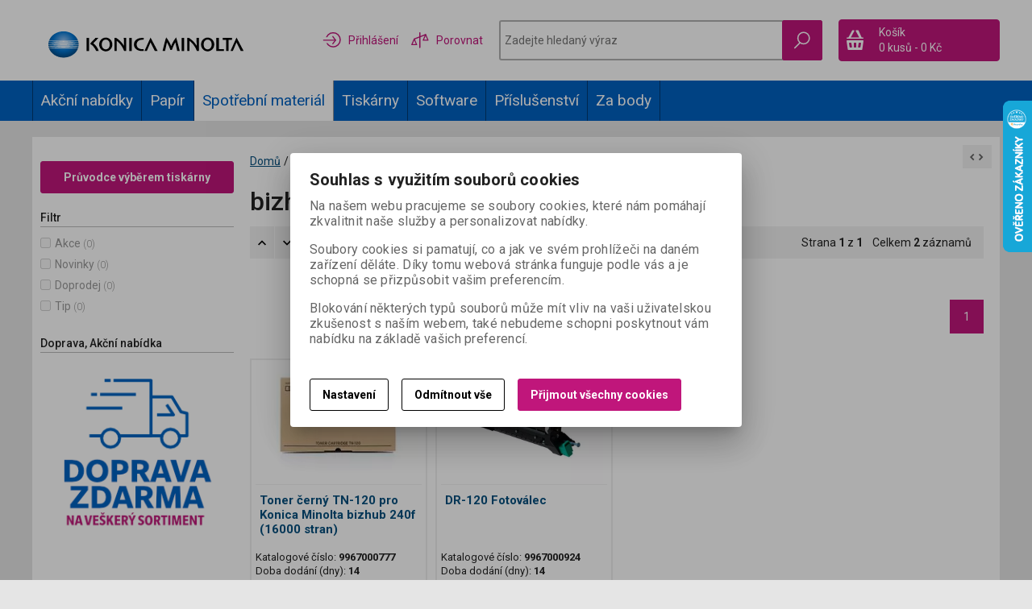

--- FILE ---
content_type: text/html; charset=utf-8
request_url: https://obchod.konicaminolta.cz/spotrebni-material/pro-multifunkce/cernobile/bizhub-130f-131f-190f-240f/?pageindex=1&ordertype=asc&Ordering=ProductPriceWithVat&pagesize=36
body_size: 24696
content:
<!DOCTYPE html>
<!--[if lt IE 7]>      <html class="no-js toOld lt-ie9 lt-ie8 lt-ie7"> <![endif]-->
<!--[if IE 7]>         <html class="no-js toOld lt-ie9 lt-ie8"> <![endif]-->
<!--[if IE 8]>         <html class="no-js toOld lt-ie9"> <![endif]-->
<!--[if gt IE 8]><!--> <html class="no-js"> <!--<![endif]-->
<head id="ctl01_LayoutHead"><base href="https://obchod.konicaminolta.cz/inshop/">
 

        
    

        
        
    

          
      

                 
      

                
      
<!-- config.HideWizard: true -->

           
      
<!-- vr.HideWizard: True -->
<script type="text/javascript">
    var EshopParams={
        'FilterAction' : '',
        'limitedlevels' : 156,
        'Action' : 'DoChangeLevel',
        'BarTemplate' : "Catalogue.ascx",
        'SearchCover' : ".block.search .inner",
        'SearchInput' : '#q',
        'Inshop5Templates' : true,
        'firstRun' : false,
        'IsFriendlyFilterEnabled' : "False",
        'view' : {
            'DropDowLevelListType' : false,
            'LevelListFadeIn' : true,
            'HideWizard' : "True",
            'HideDesignerTopBar' : "True"
        },
        'RegType' : "all"
    }
</script>

        
        <script>
          EshopParams.CatalogAction="DoChangeLevel";
          EshopParams.SearchPhrase=false;
        </script>
    








        
    



                
                
        


        

           
      

                   
      

                   
      

    
               
          
  
<meta http-equiv="X-UA-Compatible" content="IE=edge">
<meta name="viewport" content="width=device-width, initial-scale=1">

<meta name="author" content="Autor šablony: Webecom s.r.o., autor aplikace: Zoner software, a. s. ">


<meta name="robots" content="all">
<link href="https://fonts.googleapis.com/css?family=Roboto:300,400,500,700" rel="stylesheet">
<!-- <link href="https://fonts.googleapis.com/css?family=Istok+Web:400,700" rel="stylesheet"> -->
<link href="https://fonts.googleapis.com/css?family=Open+Sans:300,400,600,700" rel="stylesheet">
<!-- <link href="https://fonts.googleapis.com/css?family=IBM+Plex+Sans:300,400,500,600,700" rel="stylesheet">
<link href="https://fonts.googleapis.com/css?family=Fira+Sans:300,400,500,600,700" rel="stylesheet">
<link href="https://fonts.googleapis.com/css?family=Hind+Guntur:300,400,500,600,700" rel="stylesheet"> -->
<link rel="alternate" type="application/rss+xml" title="Konica Minolta eshop" href="https://obchod.konicaminolta.cz/inshop/scripts/rss.aspx?langid=1">
<link rel="alternate" type="application/rss+xml" title="Konica Minolta eshop - Hlavní oddělení" href="https://obchod.konicaminolta.cz/inshop/scripts/rss.aspx?langid=1&amp;level=4">

<link rel="search" type="application/opensearchdescription+xml" title="KM eshop" href="https://obchod.konicaminolta.cz/inshop/scripts/opensearch.aspx">

<link rel="stylesheet" href="/inshop/Layout/libs/Semantic-UI/dist/components/modal.min.css">
<!-- plugins: -->
<link rel="stylesheet" type="text/css" href="/inshop/Layout/libs/inshop5/Semantic/transition.min.css">
<link rel="stylesheet" type="text/css" href="/inshop/Layout/libs/inshop5/Semantic/dimmer.min.css">
<link rel="stylesheet" href="/inshop/Layout/libs/inshop5/Plugins/owl-carousel2/assets/owl.carousel.css">
<link rel="stylesheet" href="/inshop/Layout/libs/inshop5/Plugins/select2/dist/css/select2.min.css">


        <link rel="stylesheet" type="text/css" href="/inshop/Layout/Schemata/inshop5basic/Lite/css/liteV1.css">
    

            <link rel="stylesheet" type="text/css" href="/inshop/Layout/Schemata/Inshop5Basic/custom.css?ver=2">
  

        
                
                <link rel="stylesheet" href="/inshop/Layout/Schemata/Inshop5Basic/theme.css?version=1554372035710">
            
    

<!--[if lt IE 9]>
            <script src="https://oss.maxcdn.com/html5shiv/3.7.2/html5shiv.min.js"></script>
            <script src="https://oss.maxcdn.com/respond/1.4.2/respond.min.js"></script>
<![endif]-->
<style>
    #product .box-thumbnail.product-box .gallery .owl-item, #product .box-thumbnail.product-box .gallery .owl-item .gallery-img{
        display: block;
    }
</style>
<script>
    var dataLayer =[];
</script>
<!--Catalogue.ascx-->


<!-- Google Tag Manager -->
<script>
(function(w,d,s,l,i){w[l]=w[l]||[];w[l].push({'gtm.start':
new Date().getTime(),event:'gtm.js'});var f=d.getElementsByTagName(s)[0],
j=d.createElement(s),dl=l!='dataLayer'?'&l='+l:'';j.async=true;j.src=
'https://www.googletagmanager.com/gtm.js?id='+i+dl;f.parentNode.insertBefore(j,f);
})(window,document,'script','dataLayer','GTM-PXRP2M3');</script>
<!-- End Google Tag Manager -->
<script type="text/javascript">
    var _ss=_ss || []; 
    _ss.push(['_setDomain', 'https://koi-3QNDV5I4VM.marketingautomation.services/net']); 
    _ss.push(['_setAccount', 'KOI-40LJB0B1YA']); 
    _ss.push(['_trackPageView']); 
(function() { 
    var ss=document.createElement('script'); 
    ss.type='text/javascript'; ss.async=true; 
    ss.src=('https:' == document.location.protocol ? 'https://' : 'http://') + 'koi-3QNDV5I4VM.marketingautomation.services/client/ss.js?ver=1.1.1'; 
    var scr=document.getElementsByTagName('script')[0]; 
    scr.parentNode.insertBefore(ss, scr); 
})(); 
</script>
<script type="text/javascript">
    window.smartlook||(function(d) {
    var o=smartlook=function(){ o.api.push(arguments)},h=d.getElementsByTagName('head')[0];
    var c=d.createElement('script');o.api=new Array();c.async=true;c.type='text/javascript';
    c.charset='utf-8';c.src='https://rec.smartlook.com/recorder.js';h.appendChild(c);
    })(document);
    smartlook('init', '95a1036c3897d1023e7181e83947566febdaa3dd');
</script>



<script src="/inshop/Layout/libs/inshop5/Plugins/modernizr-custom.js">
</script>
<script>
    window.dataLayer=window.dataLayer || [];
    function gtag() { dataLayer.push(arguments); }
    gtag('consent', 'default', {
      'ad_user_data': 'denied',
      'ad_personalization': 'denied',
      'ad_storage': 'denied',
      'analytics_storage': 'denied',
      'wait_for_update': 500,
    });
    gtag('js', new Date());
    gtag('config', 'G-88BST84V11');
    </script>
    

    
    
    
    
    
    
    
    
    
    
    
    
     
     
     

   



































































































































































   
 
 






























            
                        
        <link rel="stylesheet" type="text/css" href="//cdn.jsdelivr.net/npm/slick-carousel@1.8.1/slick/slick.css"><link rel="stylesheet" href="/inshop/Layout/Content/dist/css/lightbox.css"><link rel="stylesheet" href="/inshop/Layout/Content/dist/css/custom.css?ver=19"><link rel="stylesheet" href="/inshop/Layout/Content/theme.css?ver=3.0">
   <script defer="" src="/inshop/Layout/Content/fontawesome/js/solid.js">
</script>
  <script defer="" src="/inshop/Layout/Content/fontawesome/js/fontawesome.js">
</script>
  <style>
 .level-list #LevelId-1142, .level-list #ctl04LevelId-1142,  .level-list #LevelId-1233, .level-list #ctl04LevelId-1233 {
     display:none;
 }
 @media (min-width: 1026px){
.level-list.HorizontalMenu ul {
    border-left: solid 1px rgba(0,0,0, .4);
    }
}
</style>


<meta name="description" content="Oficiální internetový obchod společnosti Konica Minolta" />
<meta name="keywords" content="eShop, Konica Minolta, tiskárna, multifunkce, spotřební materiál, toner, fotoválec, vývojnice, tisk, skenování, fax, kopírování, černobíle, barevně, Minolta, kopírka, scan" />
<title>
	
		        bizhub 130f / 131f / 190f / 240f | E-shop Konica Minolta
		   
</title>

</head>
<body class="just-page  page-Catalogue" id="LiteV1">
        <!-- Google Tag Manager (noscript) -->
        <noscript><iframe src="https://www.googletagmanager.com/ns.html?id=GTM-PXRP2M3"
        height="0" width="0" style="display:none;visibility:hidden"></iframe></noscript>
        <!-- End Google Tag Manager (noscript) -->

        <div id="fb-root"></div>
<script async defer crossorigin="anonymous" src="https://connect.facebook.net/cs_CZ/sdk.js#xfbml=1&version=v10.0" nonce="xZJdm3Fj" >
</script>

    
<div id="renderStyles"></div>
<div id="renderCustomStyles"></div>

        

    <!-- is IsAdmin: False -->
    <!-- is IsMerchant: False -->
    <!-- BarTemplate: Catalogue.ascx  -->
    <!-- Action: DoChangeLevel  -->
    <!-- FirstRunSetup  -->
    <!-- DropDowLevelListType:   -->
    


 

    <div id="page-scroller" class="pusher">
        <div id="page-wrap">
            
            <div class="page_header_cover">   
                <header id="header">
	
	<div class="content">
		<div class="container with-padding">
			<div class="containerV2">
			<div class="cover">
				<div class="logo" id="uploadlogo_">
					<a href="/">
					<img src="/inshop/layout/content/dist/img/logo_KM.svg" alt="Konica Minolta" class="lazyload" />
					</a>
				</div> <!-- logo -->
				<div class="blocks">
					<div class="block-list">
						<div class="block levels">
							<div class="inner">
								<a class="bdr" id="show-mobile-bar" href="#">Menu</a>
							</div> <!-- inner -->
						</div> <!-- block -->
						<ul class="nav user-navigation">
													
											<li class="account pink dropdown-menu-parent dropdown-hower">
											<a href="/inshop/scripts/shop.aspx?action=Login" data-toggle="dropdown" ><img src="/inshop/Layout/Content/dist/img/srovnani.svg" alt="login" width="24" /> <span>Přihlášení</span></a>
											<ul class="dropdown-menu bdr transparent-dropdown" role="menu" aria-labelledby="dropdown-menu">
												<li><a href="/inshop/scripts/shop.aspx?action=Login" >Přihlásit se</a></li>
												<li><a href="/inshop/scripts/shop.aspx?action=registernewsubject" >Zaregistrovat</a></li>
											</ul>
											</li>
											<li class="pink"><a href="/inshop/scripts/shop.aspx?action=ViewTemplate&amp;Path=CompareList"><img src="/inshop/Layout/Content/dist/img/srovnani_2.svg" alt="compare" width="24" /> <span>Porovnat</span></a></li>
												
						</ul>
						<div class="block search">
							<div class="inner">
								    <form id="ctl01_ctl59_ctl00_simplesearch" method="get" action="/inshop/scripts/search.aspx">
<div>

								        <input name="q" type="text" id="q" placeholder="Zadejte hledaný výraz" class="form-control" />
										<input type="hidden" name="setLevel" value="1" />
										<input type="hidden" name="limitedlevels" value="1" />										
								        <div class="button bdr button-search">
													<button id="ctl01_ctl59_ctl00_ctl07_ctl07" class="btn MainColor rest"><img src="/inshop/Layout/Content/dist/img/hledat.svg" alt="search" width="24" /></button>
													<button id="ctl01_ctl59_ctl00_ctl08_ctl08" class="btn MainColor hover"><img src="/inshop/Layout/Content/dist/img/hledat-pink.svg" alt="search" width="24" /></button>
												</div> <!-- button -->
								    </div>
</form>
							</div> <!-- inner -->
						</div> <!-- block search -->
						
                <div class="block cart">
                    <a href="/inshop/scripts/shop.aspx?action=showshoppingcart" class="inner bdr">
                        <div class="is-icon icon-cart bdr">  </div> <!-- icon -->
                        <div class="summary">
                            <span class="monitor">
                                <strong>Košík</strong>
                                0 kusů
                                <span class="sep">-</span>
                                <span class="price">0&nbsp;Kč</span>
                            <span class="device"><strong>0</strong></span>
                        </div> <!-- summary -->
                    </a> <!-- inner -->
                </div> <!-- block cart -->
             

					</div> <!-- block-list -->
				</div> <!-- bloks -->
			</div> <!-- cover -->
			</div> <!-- containerV2 -->
		</div> <!-- container -->
	</div> <!-- content -->
</header> 

                <div class="horizontal-levels device-sidebar isp sidebar">
		<div class="device-search">
    <form id="ctl01_ctl60_ctl00_ctl06_ctl00_simplesearch1" method="post" action="/inshop/scripts/shop.aspx">
<div>
<input type='hidden' name='Shop.Form'  value='ctl01_ctl60_ctl00_ctl06_ctl00_simplesearch1' />
<input type='hidden' name='__VIEWSTATE'  value='' />
<input type='hidden' name='__EVENTTARGET'  value='' />
<input type='hidden' name='__EVENTARGUMENT'  value='' />
<script type='text/javascript'>
<!--
	function doPostBack_ctl01_ctl60_ctl00_ctl06_ctl00_simplesearch1(eventTarget, eventArgument) {
		var theForm = document.getElementById('ctl01_ctl60_ctl00_ctl06_ctl00_simplesearch1');
		theForm.__EVENTTARGET.value = eventTarget;
		theForm.__EVENTARGUMENT.value = eventArgument;
		 if (document.createEvent && theForm.dispatchEvent)
		 {
			  var evt = document.createEvent("HTMLEvents");
			  evt.initEvent("submit", false, true);
			  theForm.dispatchEvent(evt);
		 }
		theForm.submit();
	}
//-->
</script>

    	        <input name="searchphrase" type="text" id="searchphrase" class="form-control trnsp" />
    		    <input type="hidden" value="true" name="ShowProductsFromSubLevels" >
    	        <button id="ctl01_ctl60_ctl00_ctl06_ctl00_ctl01_ctl01" onclick="doPostBack_ctl01_ctl60_ctl00_ctl06_ctl00_simplesearch1(&#39;ctl01&#39;,&#39;Action=DoSearch&#39;); return false" class="trnsp"><span class="is-icon icon-search"></span></button><input name="action" type="hidden" value="DoSearch" /> <!-- button -->
    </div>
</form>
</div> <!-- device-search --> 

		<div class="niceScroll">
			<div class="levels-container"> 
				<div class="level-list HorizontalMenu effect-fadeDown">
							
							<div class="inner">
								<ul Class="level-1" id="ctl04"><li class="level-1 has-children"><a href="/iallianz/" class="level-1 has-children" id="ctl04LevelId-1142">iAllianz</a><ul id="ctl04subLevelId-1142" class="sub-menu level-2 has-children"><li class="sub-menu level-2 has-children"><a href="/iallianz/laserove-tiskarny/" class="sub-menu level-2 has-children" id="ctl04LevelId-1143">Laserové tiskárny</a><ul id="ctl04subLevelId-1143" class="sub-menu level-3 has-children"><li class="sub-menu level-3 has-children"><a href="/iallianz/laserove-tiskarny/cernobile/" class="sub-menu level-3 has-children" id="ctl04LevelId-1144">černobílé</a><ul id="ctl04subLevelId-1144" class="sub-menu level-4 has-children"><li class="sub-menu level-4 has-children"><a href="/iallianz/laserove-tiskarny/cernobile/konica-minolta/" class="sub-menu level-4 has-children" id="ctl04LevelId-1165">Konica Minolta</a><ul id="ctl04subLevelId-1165" class="sub-menu level-5 has-children"><li class="sub-menu level-5"><a href="/iallianz/laserove-tiskarny/cernobile/konica-minolta/spotrebni-material/" class="sub-menu level-5" id="ctl04LevelId-1169">spotřební materiál</a></li></ul><a class="collapse collapsed" data-toggle="collapse" data-parent="#ctl04subLevelId-1144" href="#ctl04subLevelId-1165"></a></li></ul><a class="collapse collapsed" data-toggle="collapse" data-parent="#ctl04subLevelId-1143" href="#ctl04subLevelId-1144"></a></li><li class="sub-menu level-3 has-children"><a href="/iallianz/laserove-tiskarny/barevne/" class="sub-menu level-3 has-children" id="ctl04LevelId-1145">barevné</a><ul id="ctl04subLevelId-1145" class="sub-menu level-4 has-children"><li class="sub-menu level-4 has-children"><a href="/iallianz/laserove-tiskarny/barevne/konica-minolta/" class="sub-menu level-4 has-children" id="ctl04LevelId-1167">Konica Minolta</a><ul id="ctl04subLevelId-1167" class="sub-menu level-5 has-children"><li class="sub-menu level-5"><a href="/iallianz/laserove-tiskarny/barevne/konica-minolta/spotrebni-material/" class="sub-menu level-5" id="ctl04LevelId-1171">spotřební materiál</a></li></ul><a class="collapse collapsed" data-toggle="collapse" data-parent="#ctl04subLevelId-1145" href="#ctl04subLevelId-1167"></a></li></ul><a class="collapse collapsed" data-toggle="collapse" data-parent="#ctl04subLevelId-1143" href="#ctl04subLevelId-1145"></a></li></ul><a class="collapse collapsed" data-toggle="collapse" data-parent="#ctl04subLevelId-1142" href="#ctl04subLevelId-1143"></a></li><li class="sub-menu level-2 has-children"><a href="/iallianz/multifunkcni-zarizeni/" class="sub-menu level-2 has-children" id="ctl04LevelId-1147">Multifunkční zařízení</a><ul id="ctl04subLevelId-1147" class="sub-menu level-3 has-children"><li class="sub-menu level-3 has-children"><a href="/iallianz/multifunkcni-zarizeni/cernobile/" class="sub-menu level-3 has-children" id="ctl04LevelId-1148">černobílé</a><ul id="ctl04subLevelId-1148" class="sub-menu level-4 has-children"><li class="sub-menu level-4 has-children"><a href="/iallianz/multifunkcni-zarizeni/cernobile/konica-minolta/" class="sub-menu level-4 has-children" id="ctl04LevelId-1161">Konica Minolta</a><ul id="ctl04subLevelId-1161" class="sub-menu level-5 has-children"><li class="sub-menu level-5"><a href="/iallianz/multifunkcni-zarizeni/cernobile/konica-minolta/spotrebni-material/" class="sub-menu level-5" id="ctl04LevelId-1173">spotřební materiál</a></li></ul><a class="collapse collapsed" data-toggle="collapse" data-parent="#ctl04subLevelId-1148" href="#ctl04subLevelId-1161"></a></li></ul><a class="collapse collapsed" data-toggle="collapse" data-parent="#ctl04subLevelId-1147" href="#ctl04subLevelId-1148"></a></li><li class="sub-menu level-3 has-children"><a href="/iallianz/multifunkcni-zarizeni/barevne/" class="sub-menu level-3 has-children" id="ctl04LevelId-1149">barevné</a><ul id="ctl04subLevelId-1149" class="sub-menu level-4 has-children"><li class="sub-menu level-4 has-children"><a href="/iallianz/multifunkcni-zarizeni/barevne/konica-minolta/" class="sub-menu level-4 has-children" id="ctl04LevelId-1163">Konica Minolta</a><ul id="ctl04subLevelId-1163" class="sub-menu level-5 has-children"><li class="sub-menu level-5"><a href="/iallianz/multifunkcni-zarizeni/barevne/konica-minolta/spotrebni-material/" class="sub-menu level-5" id="ctl04LevelId-1175">spotřební materiál</a></li></ul><a class="collapse collapsed" data-toggle="collapse" data-parent="#ctl04subLevelId-1149" href="#ctl04subLevelId-1163"></a></li></ul><a class="collapse collapsed" data-toggle="collapse" data-parent="#ctl04subLevelId-1147" href="#ctl04subLevelId-1149"></a></li></ul><a class="collapse collapsed" data-toggle="collapse" data-parent="#ctl04subLevelId-1142" href="#ctl04subLevelId-1147"></a></li></ul><a class="collapse collapsed" data-toggle="collapse" data-parent="#ctl04subLevelId-5" href="#ctl04subLevelId-1142"></a></li><li class="level-1 has-children"><a href="/akcni-nabidky/" class="level-1 has-children" id="ctl04LevelId-252">Akční nabídky</a><ul id="ctl04subLevelId-252" class="sub-menu level-2 has-children"><li class="sub-menu level-2"><a href="/akcni-nabidky/tiskarny-a-multifunkce/" class="sub-menu level-2" id="ctl04LevelId-339">Tiskárny a multifunkce</a></li><li class="sub-menu level-2"><a href="/akcni-nabidky/papiry-konica-minolta/" class="sub-menu level-2" id="ctl04LevelId-257">Papíry Konica Minolta</a></li><li class="sub-menu level-2"><a href="/akcni-nabidky/cerne-tonery/" class="sub-menu level-2" id="ctl04LevelId-254">Černé tonery</a></li></ul><a class="collapse collapsed" data-toggle="collapse" data-parent="#ctl04subLevelId-5" href="#ctl04subLevelId-252"></a></li><li class="level-1 has-children"><a href="/papir/" class="level-1 has-children" id="ctl04LevelId-266">Papír</a><ul id="ctl04subLevelId-266" class="sub-menu level-2 has-children"><li class="sub-menu level-2"><a href="/papir/format-a4/" class="sub-menu level-2" id="ctl04LevelId-372">Formát A4</a></li><li class="sub-menu level-2"><a href="/papir/format-a3/" class="sub-menu level-2" id="ctl04LevelId-374">Formát A3</a></li><li class="sub-menu level-2"><a href="/papir/format-a5/" class="sub-menu level-2" id="ctl04LevelId-373">Formát A5</a></li><li class="sub-menu level-2 has-children"><a href="/papir/produkcni-tisk-sra3/" class="sub-menu level-2 has-children" id="ctl04LevelId-818">Produkční tisk SRA3</a><ul id="ctl04subLevelId-818" class="sub-menu level-3 has-children"><li class="sub-menu level-3"><a href="/papir/produkcni-tisk-sra3/fotopapir/" class="sub-menu level-3" id="ctl04LevelId-935">Fotopapír</a></li></ul><a class="collapse collapsed" data-toggle="collapse" data-parent="#ctl04subLevelId-266" href="#ctl04subLevelId-818"></a></li><li class="sub-menu level-2"><a href="/papir/bannerovy-papir/" class="sub-menu level-2" id="ctl04LevelId-368">Bannerový papír</a></li><li class="sub-menu level-2"><a href="/papir/barevny-papir/" class="sub-menu level-2" id="ctl04LevelId-819">Barevný papír</a></li><li class="sub-menu level-2"><a href="/papir/color-copy/" class="sub-menu level-2" id="ctl04LevelId-367">Color Copy</a></li><li class="sub-menu level-2 has-children"><a href="/papir/color-laser-coated/" class="sub-menu level-2 has-children" id="ctl04LevelId-1238">Color Laser Coated</a><ul id="ctl04subLevelId-1238" class="sub-menu level-3 has-children"><li class="sub-menu level-3"><a href="/papir/color-laser-coated/silk-matny/" class="sub-menu level-3" id="ctl04LevelId-1239">Silk - Matný</a></li><li class="sub-menu level-3"><a href="/papir/color-laser-coated/gloss-leskly/" class="sub-menu level-3" id="ctl04LevelId-1240">Gloss - Lesklý</a></li></ul><a class="collapse collapsed" data-toggle="collapse" data-parent="#ctl04subLevelId-266" href="#ctl04subLevelId-1238"></a></li><li class="sub-menu level-2 has-children"><a href="/papir/etikety-folie-obalky/" class="sub-menu level-2 has-children" id="ctl04LevelId-364">Etikety, Folie, Obálky</a><ul id="ctl04subLevelId-364" class="sub-menu level-3 has-children"><li class="sub-menu level-3"><a href="/papir/etikety-folie-obalky/etikety/" class="sub-menu level-3" id="ctl04LevelId-365">Etikety</a></li><li class="sub-menu level-3"><a href="/papir/etikety-folie-obalky/obalky/" class="sub-menu level-3" id="ctl04LevelId-1245">Obálky</a></li></ul><a class="collapse collapsed" data-toggle="collapse" data-parent="#ctl04subLevelId-266" href="#ctl04subLevelId-364"></a></li><li class="sub-menu level-2"><a href="/papir/experia-digi/" class="sub-menu level-2" id="ctl04LevelId-789">Experia Digi</a></li><li class="sub-menu level-2 has-children"><a href="/papir/plotrove-a-kopirovaci-role/" class="sub-menu level-2 has-children" id="ctl04LevelId-961">Plotrové a Kopírovací role</a><ul id="ctl04subLevelId-961" class="sub-menu level-3 has-children"><li class="sub-menu level-3"><a href="/papir/plotrove-a-kopirovaci-role/kopirovaci-role/" class="sub-menu level-3" id="ctl04LevelId-1246">Kopírovací role</a></li><li class="sub-menu level-3"><a href="/papir/plotrove-a-kopirovaci-role/plotrove-role/" class="sub-menu level-3" id="ctl04LevelId-1247">Plotrové role</a></li></ul><a class="collapse collapsed" data-toggle="collapse" data-parent="#ctl04subLevelId-266" href="#ctl04subLevelId-961"></a></li><li class="sub-menu level-2"><a href="/papir/kreslici-kartony/" class="sub-menu level-2" id="ctl04LevelId-1259">Kreslící kartony</a></li></ul><a class="collapse collapsed" data-toggle="collapse" data-parent="#ctl04subLevelId-5" href="#ctl04subLevelId-266"></a></li><li class="level-1 has-children parentOfSelected"><a href="/spotrebni-material/" class="level-1 has-children parentOfSelected" id="ctl04LevelId-52">Spotřební materiál</a><ul id="ctl04subLevelId-52" class="sub-menu level-2 has-children parentOfSelected"><li class="sub-menu level-2 has-children"><a href="/spotrebni-material/pro-tiskarny/" class="sub-menu level-2 has-children" id="ctl04LevelId-161">Pro tiskárny</a><ul id="ctl04subLevelId-161" class="sub-menu level-3 has-children"><li class="sub-menu level-3 has-children"><a href="/spotrebni-material/pro-tiskarny/cernobile/" class="sub-menu level-3 has-children" id="ctl04LevelId-189">Černobílé</a><ul id="ctl04subLevelId-189" class="sub-menu level-4 has-children"><li class="sub-menu level-4"><a href="/spotrebni-material/pro-tiskarny/cernobile/bizhub-20p/" class="sub-menu level-4" id="ctl04LevelId-330">bizhub 20P</a></li><li class="sub-menu level-4"><a href="/spotrebni-material/pro-tiskarny/cernobile/bizhub-3300p-3301p-4000p-4700p/" class="sub-menu level-4" id="ctl04LevelId-790">bizhub 3300P / 3301P / 4000P / 4700P</a></li><li class="sub-menu level-4"><a href="/spotrebni-material/pro-tiskarny/cernobile/bizhub-3602p-4402p-4702p/" class="sub-menu level-4" id="ctl04LevelId-945">bizhub 3602P / 4402P / 4702P</a></li><li class="sub-menu level-4"><a href="/spotrebni-material/pro-tiskarny/cernobile/bizhub-4000i-5000i/" class="sub-menu level-4" id="ctl04LevelId-1044">bizhub 4000i / 5000i</a></li><li class="sub-menu level-4"><a href="/spotrebni-material/pro-tiskarny/cernobile/bizhub-4700i-4701i/" class="sub-menu level-4" id="ctl04LevelId-1045">bizhub 4700i / 4701i</a></li><li class="sub-menu level-4"><a href="/spotrebni-material/pro-tiskarny/cernobile/pagepro-13001350/" class="sub-menu level-4" id="ctl04LevelId-962">pagepro 1300/1350</a></li><li class="sub-menu level-4"><a href="/spotrebni-material/pro-tiskarny/cernobile/pagepro-4650en/" class="sub-menu level-4" id="ctl04LevelId-191">pagepro 4650EN</a></li><li class="sub-menu level-4"><a href="/spotrebni-material/pro-tiskarny/cernobile/pagepro-5650en/" class="sub-menu level-4" id="ctl04LevelId-199">pagepro 5650EN</a></li></ul><a class="collapse collapsed" data-toggle="collapse" data-parent="#ctl04subLevelId-161" href="#ctl04subLevelId-189"></a></li><li class="sub-menu level-3 has-children"><a href="/spotrebni-material/pro-tiskarny/barevne/" class="sub-menu level-3 has-children" id="ctl04LevelId-162">Barevné</a><ul id="ctl04subLevelId-162" class="sub-menu level-4 has-children"><li class="sub-menu level-4"><a href="/spotrebni-material/pro-tiskarny/barevne/bizhub-c20p-c30p-c31p/" class="sub-menu level-4" id="ctl04LevelId-172">bizhub C20P / C30P / C31P</a></li><li class="sub-menu level-4"><a href="/spotrebni-material/pro-tiskarny/barevne/bizhub-c250p-c252p-c352p/" class="sub-menu level-4" id="ctl04LevelId-855">bizhub C250P / C252P / C352P</a></li><li class="sub-menu level-4"><a href="/spotrebni-material/pro-tiskarny/barevne/bizhub-c3100p/" class="sub-menu level-4" id="ctl04LevelId-811">bizhub C3100P</a></li><li class="sub-menu level-4"><a href="/spotrebni-material/pro-tiskarny/barevne/bizhub-c3100i/" class="sub-menu level-4" id="ctl04LevelId-1229">bizhub C3100i</a></li><li class="sub-menu level-4"><a href="/spotrebni-material/pro-tiskarny/barevne/bizhub-c3300i-c4000i/" class="sub-menu level-4" id="ctl04LevelId-1252">bizhub C3300i / C4000i</a></li><li class="sub-menu level-4"><a href="/spotrebni-material/pro-tiskarny/barevne/bizhub-c3301i-c4001i/" class="sub-menu level-4" id="ctl04LevelId-1047">bizhub C3301i / C4001i</a></li><li class="sub-menu level-4"><a href="/spotrebni-material/pro-tiskarny/barevne/bizhub-c35p/" class="sub-menu level-4" id="ctl04LevelId-328">bizhub C35P</a></li><li class="sub-menu level-4"><a href="/spotrebni-material/pro-tiskarny/barevne/bizhub-c353p/" class="sub-menu level-4" id="ctl04LevelId-353">bizhub C353P</a></li><li class="sub-menu level-4"><a href="/spotrebni-material/pro-tiskarny/barevne/bizhub-c450p/" class="sub-menu level-4" id="ctl04LevelId-857">bizhub C450P</a></li><li class="sub-menu level-4"><a href="/spotrebni-material/pro-tiskarny/barevne/magicolor-16001650/" class="sub-menu level-4" id="ctl04LevelId-180">magicolor 1600/1650</a></li><li class="sub-menu level-4"><a href="/spotrebni-material/pro-tiskarny/barevne/magicolor-16801690/" class="sub-menu level-4" id="ctl04LevelId-169">magicolor 1680/1690</a></li><li class="sub-menu level-4"><a href="/spotrebni-material/pro-tiskarny/barevne/magicolor-24002430/" class="sub-menu level-4" id="ctl04LevelId-167">magicolor 2400/2430</a></li><li class="sub-menu level-4"><a href="/spotrebni-material/pro-tiskarny/barevne/magicolor-24502480/" class="sub-menu level-4" id="ctl04LevelId-166">magicolor 2450/2480</a></li><li class="sub-menu level-4"><a href="/spotrebni-material/pro-tiskarny/barevne/magicolor-24902590/" class="sub-menu level-4" id="ctl04LevelId-188">magicolor 2490/2590</a></li><li class="sub-menu level-4"><a href="/spotrebni-material/pro-tiskarny/barevne/magicolor-2500w/" class="sub-menu level-4" id="ctl04LevelId-163">magicolor 2500W</a></li><li class="sub-menu level-4"><a href="/spotrebni-material/pro-tiskarny/barevne/magicolor-2530/" class="sub-menu level-4" id="ctl04LevelId-177">magicolor 2530</a></li><li class="sub-menu level-4"><a href="/spotrebni-material/pro-tiskarny/barevne/magicolor-2550/" class="sub-menu level-4" id="ctl04LevelId-170">magicolor 2550</a></li><li class="sub-menu level-4"><a href="/spotrebni-material/pro-tiskarny/barevne/magicolor-465046904695/" class="sub-menu level-4" id="ctl04LevelId-176">magicolor 4650/4690/4695</a></li><li class="sub-menu level-4"><a href="/spotrebni-material/pro-tiskarny/barevne/magicolor-4750/" class="sub-menu level-4" id="ctl04LevelId-329">magicolor 4750</a></li><li class="sub-menu level-4"><a href="/spotrebni-material/pro-tiskarny/barevne/magicolor-555055705670/" class="sub-menu level-4" id="ctl04LevelId-185">magicolor 5550/5570/5670</a></li><li class="sub-menu level-4"><a href="/spotrebni-material/pro-tiskarny/barevne/magicolor-7450/" class="sub-menu level-4" id="ctl04LevelId-165">magicolor 7450</a></li><li class="sub-menu level-4"><a href="/spotrebni-material/pro-tiskarny/barevne/magicolor-8650/" class="sub-menu level-4" id="ctl04LevelId-327">magicolor 8650</a></li></ul><a class="collapse collapsed" data-toggle="collapse" data-parent="#ctl04subLevelId-161" href="#ctl04subLevelId-162"></a></li></ul><a class="collapse collapsed" data-toggle="collapse" data-parent="#ctl04subLevelId-52" href="#ctl04subLevelId-161"></a></li><li class="sub-menu level-2 has-children parentOfSelected"><a href="/spotrebni-material/pro-multifunkce/" class="sub-menu level-2 has-children parentOfSelected" id="ctl04LevelId-107">Pro multifunkce</a><ul id="ctl04subLevelId-107" class="sub-menu level-3 has-children parentOfSelected"><li class="sub-menu level-3 has-children parentOfSelected"><a href="/spotrebni-material/pro-multifunkce/cernobile/" class="sub-menu level-3 has-children parentOfSelected" id="ctl04LevelId-131">Černobílé</a><ul id="ctl04subLevelId-131" class="sub-menu level-4 has-children parentOfSelected"><li class="sub-menu level-4 selected"><a href="/spotrebni-material/pro-multifunkce/cernobile/bizhub-130f-131f-190f-240f/" class="sub-menu level-4 selected" id="ctl04LevelId-156"><span class='selected'>bizhub 130f / 131f / 190f / 240f</span></a></li><li class="sub-menu level-4"><a href="/spotrebni-material/pro-multifunkce/cernobile/bizhub-164-165/" class="sub-menu level-4" id="ctl04LevelId-344">bizhub 164 / 165</a></li><li class="sub-menu level-4"><a href="/spotrebni-material/pro-multifunkce/cernobile/bizhub-185/" class="sub-menu level-4" id="ctl04LevelId-1039">bizhub 185</a></li><li class="sub-menu level-4"><a href="/spotrebni-material/pro-multifunkce/cernobile/bizhub-20/" class="sub-menu level-4" id="ctl04LevelId-326">bizhub 20</a></li><li class="sub-menu level-4"><a href="/spotrebni-material/pro-multifunkce/cernobile/bizhub-215/" class="sub-menu level-4" id="ctl04LevelId-853">bizhub 215</a></li><li class="sub-menu level-4"><a href="/spotrebni-material/pro-multifunkce/cernobile/bizhub-222-282-362/" class="sub-menu level-4" id="ctl04LevelId-158">bizhub 222 / 282 / 362</a></li><li class="sub-menu level-4"><a href="/spotrebni-material/pro-multifunkce/cernobile/bizhub-223-283-363-423/" class="sub-menu level-4" id="ctl04LevelId-139">bizhub 223 / 283 / 363 / 423</a></li><li class="sub-menu level-4"><a href="/spotrebni-material/pro-multifunkce/cernobile/bizhub-224e-284e-364e-454e-554e/" class="sub-menu level-4" id="ctl04LevelId-814">bizhub 224e / 284e / 364e / 454e / 554e</a></li><li class="sub-menu level-4"><a href="/spotrebni-material/pro-multifunkce/cernobile/bizhub-225i/" class="sub-menu level-4" id="ctl04LevelId-1036">bizhub 225i</a></li><li class="sub-menu level-4"><a href="/spotrebni-material/pro-multifunkce/cernobile/bizhub-226/" class="sub-menu level-4" id="ctl04LevelId-1040">bizhub 226</a></li><li class="sub-menu level-4"><a href="/spotrebni-material/pro-multifunkce/cernobile/bizhub-227-287-367/" class="sub-menu level-4" id="ctl04LevelId-833">bizhub 227 / 287 / 367</a></li><li class="sub-menu level-4"><a href="/spotrebni-material/pro-multifunkce/cernobile/bizhub-25e/" class="sub-menu level-4" id="ctl04LevelId-809">bizhub 25e</a></li><li class="sub-menu level-4"><a href="/spotrebni-material/pro-multifunkce/cernobile/bizhub-250-350/" class="sub-menu level-4" id="ctl04LevelId-1041">bizhub 250 / 350</a></li><li class="sub-menu level-4"><a href="/spotrebni-material/pro-multifunkce/cernobile/bizhub-266-306/" class="sub-menu level-4" id="ctl04LevelId-1042">bizhub 266 / 306</a></li><li class="sub-menu level-4"><a href="/spotrebni-material/pro-multifunkce/cernobile/bizhub-300i-360i-450i-550i-650i-750i/" class="sub-menu level-4" id="ctl04LevelId-1037">bizhub 300i / 360i / 450i / 550i / 650i / 750i</a></li><li class="sub-menu level-4"><a href="/spotrebni-material/pro-multifunkce/cernobile/bizhub-301i-361i-451i-551i-651i-751i/" class="sub-menu level-4" id="ctl04LevelId-1256">bizhub 301i / 361i / 451i / 551i / 651i / 751i</a></li><li class="sub-menu level-4"><a href="/spotrebni-material/pro-multifunkce/cernobile/bizhub-308-368-458-558/" class="sub-menu level-4" id="ctl04LevelId-966">bizhub 308 / 368 / 458 / 558</a></li><li class="sub-menu level-4"><a href="/spotrebni-material/pro-multifunkce/cernobile/bizhub-308e-368e-458e-558e-658e/" class="sub-menu level-4" id="ctl04LevelId-1038">bizhub 308e / 368e / 458e / 558e / 658e</a></li><li class="sub-menu level-4"><a href="/spotrebni-material/pro-multifunkce/cernobile/bizhub-3320-4020-4050-4750/" class="sub-menu level-4" id="ctl04LevelId-804">bizhub 3320 / 4020 / 4050 / 4750</a></li><li class="sub-menu level-4"><a href="/spotrebni-material/pro-multifunkce/cernobile/bizhub-36-42/" class="sub-menu level-4" id="ctl04LevelId-841">bizhub 36 / 42</a></li><li class="sub-menu level-4"><a href="/spotrebni-material/pro-multifunkce/cernobile/bizhub-360-420-500/" class="sub-menu level-4" id="ctl04LevelId-147">bizhub 360 / 420 / 500</a></li><li class="sub-menu level-4"><a href="/spotrebni-material/pro-multifunkce/cernobile/bizhub-361-421-501-601-751/" class="sub-menu level-4" id="ctl04LevelId-355">bizhub 361 / 421 / 501 / 601 / 751</a></li><li class="sub-menu level-4"><a href="/spotrebni-material/pro-multifunkce/cernobile/bizhub-3622-4052-4422-4752/" class="sub-menu level-4" id="ctl04LevelId-951">bizhub 3622 / 4052 / 4422 / 4752</a></li><li class="sub-menu level-4"><a href="/spotrebni-material/pro-multifunkce/cernobile/bizhub-4020i-5020i/" class="sub-menu level-4" id="ctl04LevelId-1048">bizhub 4020i / 5020i</a></li><li class="sub-menu level-4"><a href="/spotrebni-material/pro-multifunkce/cernobile/bizhub-4050i-4750i-4051i-4751i/" class="sub-menu level-4" id="ctl04LevelId-1049">bizhub 4050i / 4750i / 4051i / 4751i</a></li><li class="sub-menu level-4"><a href="/spotrebni-material/pro-multifunkce/cernobile/bizhub-552-652/" class="sub-menu level-4" id="ctl04LevelId-846">bizhub 552 / 652</a></li><li class="sub-menu level-4"><a href="/spotrebni-material/pro-multifunkce/cernobile/bizhub-600-750/" class="sub-menu level-4" id="ctl04LevelId-157">bizhub 600 / 750</a></li><li class="sub-menu level-4"><a href="/spotrebni-material/pro-multifunkce/cernobile/bizhub-654-754-pro-754/" class="sub-menu level-4" id="ctl04LevelId-1159">bizhub 654 / 754 / PRO 754</a></li><li class="sub-menu level-4"><a href="/spotrebni-material/pro-multifunkce/cernobile/bizhub-654e-754e-pro-754e/" class="sub-menu level-4" id="ctl04LevelId-1160">bizhub 654e / 754e / PRO 754e</a></li><li class="sub-menu level-4"><a href="/spotrebni-material/pro-multifunkce/cernobile/bizhub-758/" class="sub-menu level-4" id="ctl04LevelId-1043">bizhub 758</a></li><li class="sub-menu level-4"><a href="/spotrebni-material/pro-multifunkce/cernobile/pagepro-13801390mf/" class="sub-menu level-4" id="ctl04LevelId-354">pagepro 1380/1390MF</a></li></ul><a class="collapse collapsed" data-toggle="collapse" data-parent="#ctl04subLevelId-107" href="#ctl04subLevelId-131"></a></li><li class="sub-menu level-3 has-children"><a href="/spotrebni-material/pro-multifunkce/barevne/" class="sub-menu level-3 has-children" id="ctl04LevelId-108">Barevné</a><ul id="ctl04subLevelId-108" class="sub-menu level-4 has-children"><li class="sub-menu level-4"><a href="/spotrebni-material/pro-multifunkce/barevne/bizhub-c20/" class="sub-menu level-4" id="ctl04LevelId-351">bizhub C20</a></li><li class="sub-menu level-4"><a href="/spotrebni-material/pro-multifunkce/barevne/bizhub-c25-c35/" class="sub-menu level-4" id="ctl04LevelId-362">bizhub C25 / C35</a></li><li class="sub-menu level-4"><a href="/spotrebni-material/pro-multifunkce/barevne/bizhub-c200/" class="sub-menu level-4" id="ctl04LevelId-119">bizhub C200</a></li><li class="sub-menu level-4"><a href="/spotrebni-material/pro-multifunkce/barevne/bizhub-c203-c253-c353/" class="sub-menu level-4" id="ctl04LevelId-120">bizhub C203 / C253 / C353</a></li><li class="sub-menu level-4"><a href="/spotrebni-material/pro-multifunkce/barevne/bizhub-c220-c280-c360/" class="sub-menu level-4" id="ctl04LevelId-114">bizhub C220 / C280 / C360</a></li><li class="sub-menu level-4"><a href="/spotrebni-material/pro-multifunkce/barevne/bizhub-c224-c284-c364/" class="sub-menu level-4" id="ctl04LevelId-1153">bizhub C224 / C284 /C364</a></li><li class="sub-menu level-4"><a href="/spotrebni-material/pro-multifunkce/barevne/bizhub-c224e-c284e-c364e/" class="sub-menu level-4" id="ctl04LevelId-1154">bizhub C224e / C284e /C364e</a></li><li class="sub-menu level-4"><a href="/spotrebni-material/pro-multifunkce/barevne/bizhub-c227-c287/" class="sub-menu level-4" id="ctl04LevelId-828">bizhub C227 / C287</a></li><li class="sub-menu level-4"><a href="/spotrebni-material/pro-multifunkce/barevne/bizhub-c250-c252-c300-c352/" class="sub-menu level-4" id="ctl04LevelId-118">bizhub C250 / C252 / C300 / C352</a></li><li class="sub-menu level-4"><a href="/spotrebni-material/pro-multifunkce/barevne/bizhub-c250i-c300i-c360i/" class="sub-menu level-4" id="ctl04LevelId-1034">bizhub C250i / C300i / C360i</a></li><li class="sub-menu level-4"><a href="/spotrebni-material/pro-multifunkce/barevne/bizhub-c251i-c301i-c361i/" class="sub-menu level-4" id="ctl04LevelId-1253">bizhub C251i / C301i / C361i</a></li><li class="sub-menu level-4"><a href="/spotrebni-material/pro-multifunkce/barevne/bizhub-c257i/" class="sub-menu level-4" id="ctl04LevelId-1033">bizhub C257i</a></li><li class="sub-menu level-4"><a href="/spotrebni-material/pro-multifunkce/barevne/bizhub-c258-c308-c368/" class="sub-menu level-4" id="ctl04LevelId-830">bizhub C258 / C308 / C368</a></li><li class="sub-menu level-4"><a href="/spotrebni-material/pro-multifunkce/barevne/bizhub-c3110/" class="sub-menu level-4" id="ctl04LevelId-843">bizhub C3110</a></li><li class="sub-menu level-4"><a href="/spotrebni-material/pro-multifunkce/barevne/bizhub-c3120i/" class="sub-menu level-4" id="ctl04LevelId-1230">bizhub C3120i</a></li><li class="sub-menu level-4"><a href="/spotrebni-material/pro-multifunkce/barevne/bizhub-c3320i/" class="sub-menu level-4" id="ctl04LevelId-1050">bizhub C3320i</a></li><li class="sub-menu level-4"><a href="/spotrebni-material/pro-multifunkce/barevne/bizhub-c3321i/" class="sub-menu level-4" id="ctl04LevelId-1243">bizhub C3321i</a></li><li class="sub-menu level-4"><a href="/spotrebni-material/pro-multifunkce/barevne/bizhub-c3350-c3850-c3850fs/" class="sub-menu level-4" id="ctl04LevelId-803">bizhub C3350 / C3850 / C3850FS</a></li><li class="sub-menu level-4"><a href="/spotrebni-material/pro-multifunkce/barevne/bizhub-c3351-c3851-c3851fs/" class="sub-menu level-4" id="ctl04LevelId-938">bizhub C3351 / C3851 / C3851FS</a></li><li class="sub-menu level-4"><a href="/spotrebni-material/pro-multifunkce/barevne/bizhub-c3350i-c4050i/" class="sub-menu level-4" id="ctl04LevelId-1255">bizhub C3350i / C4050i</a></li><li class="sub-menu level-4"><a href="/spotrebni-material/pro-multifunkce/barevne/bizhub-c3351i-c4051i/" class="sub-menu level-4" id="ctl04LevelId-1242">bizhub C3351i / C4051i</a></li><li class="sub-menu level-4"><a href="/spotrebni-material/pro-multifunkce/barevne/bizhub-c350-c351-c450/" class="sub-menu level-4" id="ctl04LevelId-126">bizhub C350 / C351 / C450</a></li><li class="sub-menu level-4"><a href="/spotrebni-material/pro-multifunkce/barevne/bizhub-c450i-c550i-c650i/" class="sub-menu level-4" id="ctl04LevelId-1035">bizhub C450i / C550i / C650i</a></li><li class="sub-menu level-4"><a href="/spotrebni-material/pro-multifunkce/barevne/bizhub-c451i-c551i-c651i/" class="sub-menu level-4" id="ctl04LevelId-1254">bizhub C451i / C551i / C651i</a></li><li class="sub-menu level-4"><a href="/spotrebni-material/pro-multifunkce/barevne/bizhub-c451-c550-c650/" class="sub-menu level-4" id="ctl04LevelId-111">bizhub C451 / C550 / C650</a></li><li class="sub-menu level-4"><a href="/spotrebni-material/pro-multifunkce/barevne/bizhub-c452-c552-c652-c652ds/" class="sub-menu level-4" id="ctl04LevelId-837">bizhub C452 / C552 / C652 / C652DS</a></li><li class="sub-menu level-4"><a href="/spotrebni-material/pro-multifunkce/barevne/bizhub-c454-c554/" class="sub-menu level-4" id="ctl04LevelId-1155">bizhub C454  / C554</a></li><li class="sub-menu level-4"><a href="/spotrebni-material/pro-multifunkce/barevne/bizhub-c454e-c554e/" class="sub-menu level-4" id="ctl04LevelId-1156">bizhub C454e / C554e</a></li><li class="sub-menu level-4"><a href="/spotrebni-material/pro-multifunkce/barevne/bizhub-c458-c558-c658/" class="sub-menu level-4" id="ctl04LevelId-827">bizhub C458 / C558 / C658</a></li><li class="sub-menu level-4"><a href="/spotrebni-material/pro-multifunkce/barevne/bizhub-c654-c754-pro-c754/" class="sub-menu level-4" id="ctl04LevelId-1157">bizhub C654 / C754  / PRO C754</a></li><li class="sub-menu level-4"><a href="/spotrebni-material/pro-multifunkce/barevne/bizhub-c654e-c754e-pro-c754e/" class="sub-menu level-4" id="ctl04LevelId-1158">bizhub C654e / C754e / PRO C754e</a></li><li class="sub-menu level-4"><a href="/spotrebni-material/pro-multifunkce/barevne/bizhub-press-c6000-c7000/" class="sub-menu level-4" id="ctl04LevelId-973">bizhub PRESS C6000 / C7000</a></li><li class="sub-menu level-4"><a href="/spotrebni-material/pro-multifunkce/barevne/magicolor-16801690/" class="sub-menu level-4" id="ctl04LevelId-125">magicolor 1680/1690</a></li><li class="sub-menu level-4"><a href="/spotrebni-material/pro-multifunkce/barevne/magicolor-2480/" class="sub-menu level-4" id="ctl04LevelId-110">magicolor 2480</a></li><li class="sub-menu level-4"><a href="/spotrebni-material/pro-multifunkce/barevne/magicolor-2490/" class="sub-menu level-4" id="ctl04LevelId-109">magicolor 2490</a></li><li class="sub-menu level-4"><a href="/spotrebni-material/pro-multifunkce/barevne/magicolor-46904695/" class="sub-menu level-4" id="ctl04LevelId-127">magicolor 4690/4695</a></li></ul><a class="collapse collapsed" data-toggle="collapse" data-parent="#ctl04subLevelId-107" href="#ctl04subLevelId-108"></a></li></ul><a class="collapse collapsed" data-toggle="collapse" data-parent="#ctl04subLevelId-52" href="#ctl04subLevelId-107"></a></li><li class="sub-menu level-2"><a href="/spotrebni-material/pro-termotiskarny/" class="sub-menu level-2" id="ctl04LevelId-1015">Pro termotiskárny</a></li><li class="sub-menu level-2"><a href="/spotrebni-material/pro-3d-tisk/" class="sub-menu level-2" id="ctl04LevelId-940">Pro 3D tisk</a></li><li class="sub-menu level-2"><a href="/spotrebni-material/obalovy-material/" class="sub-menu level-2" id="ctl04LevelId-1257">Obalový materiál</a></li><li class="sub-menu level-2"><a href="/spotrebni-material/hygiena-a-uklid/" class="sub-menu level-2" id="ctl04LevelId-1258">Hygiena a úklid</a></li></ul><a class="collapse collapsed" data-toggle="collapse" data-parent="#ctl04subLevelId-5" href="#ctl04subLevelId-52"></a></li><li class="level-1 has-children"><a href="/tiskarny/" class="level-1 has-children" id="ctl04LevelId-824">Tiskárny</a><ul id="ctl04subLevelId-824" class="sub-menu level-2 has-children"><li class="sub-menu level-2 has-children"><a href="/tiskarny/laserove-tiskarny/" class="sub-menu level-2 has-children" id="ctl04LevelId-259">Laserové tiskárny</a><ul id="ctl04subLevelId-259" class="sub-menu level-3 has-children"><li class="sub-menu level-3"><a href="/tiskarny/laserove-tiskarny/cernobile/" class="sub-menu level-3" id="ctl04LevelId-261">Černobílé</a></li><li class="sub-menu level-3"><a href="/tiskarny/laserove-tiskarny/barevne/" class="sub-menu level-3" id="ctl04LevelId-260">Barevné</a></li></ul><a class="collapse collapsed" data-toggle="collapse" data-parent="#ctl04subLevelId-824" href="#ctl04subLevelId-259"></a></li><li class="sub-menu level-2 has-children"><a href="/tiskarny/multifunkcni-zarizeni/" class="sub-menu level-2 has-children" id="ctl04LevelId-263">Multifunkční zařízení</a><ul id="ctl04subLevelId-263" class="sub-menu level-3 has-children"><li class="sub-menu level-3 has-children"><a href="/tiskarny/multifunkcni-zarizeni/cernobile/" class="sub-menu level-3 has-children" id="ctl04LevelId-264">Černobílé</a><ul id="ctl04subLevelId-264" class="sub-menu level-4 has-children"><li class="sub-menu level-4"><a href="/tiskarny/multifunkcni-zarizeni/cernobile/a4/" class="sub-menu level-4" id="ctl04LevelId-1181">A4</a></li></ul><a class="collapse collapsed" data-toggle="collapse" data-parent="#ctl04subLevelId-263" href="#ctl04subLevelId-264"></a></li><li class="sub-menu level-3 has-children"><a href="/tiskarny/multifunkcni-zarizeni/barevne/" class="sub-menu level-3 has-children" id="ctl04LevelId-265">Barevné</a><ul id="ctl04subLevelId-265" class="sub-menu level-4 has-children"><li class="sub-menu level-4"><a href="/tiskarny/multifunkcni-zarizeni/barevne/a4/" class="sub-menu level-4" id="ctl04LevelId-1177">A4</a></li><li class="sub-menu level-4"><a href="/tiskarny/multifunkcni-zarizeni/barevne/a3/" class="sub-menu level-4" id="ctl04LevelId-1178">A3</a></li></ul><a class="collapse collapsed" data-toggle="collapse" data-parent="#ctl04subLevelId-263" href="#ctl04subLevelId-265"></a></li></ul><a class="collapse collapsed" data-toggle="collapse" data-parent="#ctl04subLevelId-824" href="#ctl04subLevelId-263"></a></li><li class="sub-menu level-2"><a href="/tiskarny/3d-tiskarny/" class="sub-menu level-2" id="ctl04LevelId-1000">3D tiskárny</a></li></ul><a class="collapse collapsed" data-toggle="collapse" data-parent="#ctl04subLevelId-5" href="#ctl04subLevelId-824"></a></li><li class="level-1 has-children"><a href="/software/" class="level-1 has-children" id="ctl04LevelId-987">Software</a><ul id="ctl04subLevelId-987" class="sub-menu level-2 has-children"><li class="sub-menu level-2"><a href="/software/dochazkovy-system/" class="sub-menu level-2" id="ctl04LevelId-1007">Docházkový systém</a></li></ul><a class="collapse collapsed" data-toggle="collapse" data-parent="#ctl04subLevelId-5" href="#ctl04subLevelId-987"></a></li><li class="level-1 has-children"><a href="/prislusenstvi/" class="level-1 has-children" id="ctl04LevelId-206">Příslušenství</a><ul id="ctl04subLevelId-206" class="sub-menu level-2 has-children"><li class="sub-menu level-2 has-children"><a href="/prislusenstvi/pro-tiskarny/" class="sub-menu level-2 has-children" id="ctl04LevelId-222">Pro tiskárny</a><ul id="ctl04subLevelId-222" class="sub-menu level-3 has-children"><li class="sub-menu level-3"><a href="/prislusenstvi/pro-tiskarny/cernobile/" class="sub-menu level-3" id="ctl04LevelId-223">Černobílé</a></li></ul><a class="collapse collapsed" data-toggle="collapse" data-parent="#ctl04subLevelId-206" href="#ctl04subLevelId-222"></a></li><li class="sub-menu level-2 has-children"><a href="/prislusenstvi/pro-multifunkce/" class="sub-menu level-2 has-children" id="ctl04LevelId-207">Pro multifunkce</a><ul id="ctl04subLevelId-207" class="sub-menu level-3 has-children"><li class="sub-menu level-3"><a href="/prislusenstvi/pro-multifunkce/cernobile/" class="sub-menu level-3" id="ctl04LevelId-211">Černobílé</a></li><li class="sub-menu level-3"><a href="/prislusenstvi/pro-multifunkce/barevne/" class="sub-menu level-3" id="ctl04LevelId-208">Barevné</a></li></ul><a class="collapse collapsed" data-toggle="collapse" data-parent="#ctl04subLevelId-206" href="#ctl04subLevelId-207"></a></li></ul><a class="collapse collapsed" data-toggle="collapse" data-parent="#ctl04subLevelId-5" href="#ctl04subLevelId-206"></a></li><li class="level-1"><a href="/za-body/" class="level-1" id="ctl04LevelId-1001">Za body</a></li><li class="level-1 has-children"><a href="/landings/" class="level-1 has-children" id="ctl04LevelId-1233">Landings</a><ul id="ctl04subLevelId-1233" class="sub-menu level-2 has-children"><li class="sub-menu level-2"><a href="/landings/Tiskarny-Praha/" class="sub-menu level-2" id="ctl04LevelId-1237">Tiskárny Praha – Profesionální řešení pro Váš business i domácnost s dopravou zdarma</a></li></ul><a class="collapse collapsed" data-toggle="collapse" data-parent="#ctl04subLevelId-5" href="#ctl04subLevelId-1233"></a></li></ul>
							</div> <!-- inner -->
				</div> <!-- level-list -->
			</div> <!-- container with-padding -->
		</div> <!-- niceScroll -->
		<ul class="nav user-navigation">
					<li><a href="/inshop/scripts/shop.aspx?action=showcheckout" >Pokladna</a></li>
						
							<li><a href="/inshop/scripts/shop.aspx?action=Login" >Můj účet</a></li>
							<li><a href="/inshop/scripts/shop.aspx?action=registernewsubject" >Nová registrace</a></li>
							<li><a href="/inshop/scripts/shop.aspx?action=Login" >Přihlášení</a></li>
									
		</ul>
</div> <!-- horizontal-levels device-sidebar --> 

             </div> <!-- page_header_cover -->
                <!-- Slider: OwlCarousel -->
                 
                <div id="main" class="columns-2">                        
                    <div class="container with-padding">
                            
                                                            
                            <div class="page-row containerV2">
                                
                                
                                            <div class="side-bar left-bar mysidebar">
	<script >
		EshopParams.filterShowText="Zobrazit filtr";
		EshopParams.filterHideText="Skr&#253;t filtr";
	</script>
	<button class="blank-btn btn-link btn-filter">Zobrazit filtr</button>
	<div class="device-search">
    <form id="ctl01_ctl61_ctl00_ctl00_ctl00_ctl07_ctl00_simplesearch1" method="post" action="/inshop/scripts/shop.aspx">
<div>
<input type='hidden' name='Shop.Form'  value='ctl01_ctl61_ctl00_ctl00_ctl00_ctl07_ctl00_simplesearch1' />
<input type='hidden' name='__VIEWSTATE'  value='' />
<input type='hidden' name='__EVENTTARGET'  value='' />
<input type='hidden' name='__EVENTARGUMENT'  value='' />
<script type='text/javascript'>
<!--
	function doPostBack_ctl01_ctl61_ctl00_ctl00_ctl00_ctl07_ctl00_simplesearch1(eventTarget, eventArgument) {
		var theForm = document.getElementById('ctl01_ctl61_ctl00_ctl00_ctl00_ctl07_ctl00_simplesearch1');
		theForm.__EVENTTARGET.value = eventTarget;
		theForm.__EVENTARGUMENT.value = eventArgument;
		 if (document.createEvent && theForm.dispatchEvent)
		 {
			  var evt = document.createEvent("HTMLEvents");
			  evt.initEvent("submit", false, true);
			  theForm.dispatchEvent(evt);
		 }
		theForm.submit();
	}
//-->
</script>

    	        <input name="searchphrase" type="text" id="searchphrase" class="form-control trnsp" />
    		    <input type="hidden" value="true" name="ShowProductsFromSubLevels" >
    	        <button id="ctl01_ctl61_ctl00_ctl00_ctl00_ctl07_ctl00_ctl01_ctl01" onclick="doPostBack_ctl01_ctl61_ctl00_ctl00_ctl00_ctl07_ctl00_simplesearch1(&#39;ctl01&#39;,&#39;Action=DoSearch&#39;); return false" class="trnsp"><span class="is-icon icon-search"></span></button><input name="action" type="hidden" value="DoSearch" /> <!-- button -->
    </div>
</form>
</div> <!-- device-search --> 

	<div class="niceScroll">
		        
		<!-- ShowParamsSearch: True  -->
		<!-- ShowFilters: True  -->
		<!-- Manufacturer: False  -->
				        
				                
				                <script >
				                	EshopParams.FilterAction="DoChangeLevel";
				                </script>
				            
							<div id="AjaxFilters">
    <div class="AjaxFilters-Inner">
        <form id="ctl01_ctl61_ctl00_ctl00_ctl00_ctl09_ctl00_ctl00" method="post" action="/inshop/scripts/shop.aspx">
<div>
<input type='hidden' name='Shop.Form'  value='ctl01_ctl61_ctl00_ctl00_ctl00_ctl09_ctl00_ctl00' />
<input type='hidden' name='__VIEWSTATE'  value='' />

        <input name="SearchPhrase" type="hidden" id="ctl01_ctl61_ctl00_ctl00_ctl00_ctl09_ctl00_ctl01" />
        <input type="hidden" name="rerenderpatams" value="true">
        <input type="hidden" name="LayoutNotIncluded" value="1">
            
                    <input type="hidden" name="action" value="DoChangeLevel">
                
            
            <div class="button bdr" style="padding: 20px 0px;">
            <a  class="btn large MainColor" href="/inshop/scripts/shop.aspx?action=viewtemplate&amp;path=tutorial"><span>Průvodce výběrem tiskárny</span></a>
            </div>
    		
                        <div id="SidebarFilters" class="block filters">
	<div class="inner">
		<div class="block-title">
			<h4><span>Filtr</span></h4> 
		</div> <!-- block-title -->
		<div id="filter-bar" class="block-inner">
			<form id="ctl01_ctl61_ctl00_ctl00_ctl00_ctl09_ctl00_ctl06_ctl03_ctl00_ctl00" method="post" action="/inshop/scripts/shop.aspx">
<div>
<input type='hidden' name='Shop.Form'  value='ctl01_ctl61_ctl00_ctl00_ctl00_ctl09_ctl00_ctl06_ctl03_ctl00_ctl00' />
<input type='hidden' name='__VIEWSTATE'  value='' />

				<ul class="filter-list count-list">
					        <li><input name="productaction" type="checkbox" id="productaction" disabled="disabled" /><input type="hidden" name="hfch_productaction" value="send" /> <label for="productaction">Akce</label>
					        	<small class="ItemsCount">(0)</small>
					        </li>
					        <li><input name="isnew" type="checkbox" id="isnew" disabled="disabled" /><input type="hidden" name="hfch_isnew" value="send" /> <label for="isnew">Novinky</label>
					            <small class="ItemsCount">(0)</small>
					        </li>
					        <li><input name="sale" type="checkbox" id="sale" disabled="disabled" /><input type="hidden" name="hfch_sale" value="send" /> <label for="sale">Doprodej</label>
					            <small class="ItemsCount">(0)</small>
					        </li>
					        <li><input name="tip" type="checkbox" id="tip" disabled="disabled" /><input type="hidden" name="hfch_tip" value="send" /> <label for="tip">Tip</label>
					            <small class="ItemsCount">(0)</small>
					        </li>
				</ul>
			</div>
</form>
		</div> <!-- block-inner -->
	</div> <!-- inner -->
</div> <!-- block --> 

                    
                    <!-- Manufacturer: False -->
                    
                                <!-- xxxSidebarParams -->
                                <input name="limitedlevels" type="hidden" id="ctl01_ctl61_ctl00_ctl00_ctl00_ctl09_ctl00_ctl06_ctl04_ctl01_ctl00_ctl00" value="156" /> 
      

                    
                
        </div>
</form>
    </div> <!-- AjaxFilters-Inner -->
    <button class="blank-btn btn-link btn-filter-close">Skrýt filtr</button>
</div>  <!-- AjaxFilters --> 
	
		        <div class="block" id="InfoColumn">
    <div class="inner">
                    <div class="block-title">
                    <h4>Doprava, Akční nabídka</h4>   
                   </div> <!-- BlockTitle  --> 
           <div class="block-inner">
               <div class="sloupec"><p><img style="border-top: 0px solid; border-right: 0px solid; border-bottom: 0px solid; border-left: 0px solid" hspace="0" alt="" src="/inshop/layout/schemata/INSHOP5BASIC/images/doprava_zdarma_banner_1.png" align="baseline" /></p></div><div class="sloupec"><p><a href="https://obchod.konicaminolta.cz/inshop/scripts/shop.aspx?path=pouzitestroje&amp;action=viewtemplate"><br /></a><img style="border-top: 0px solid; border-right: 0px solid; border-bottom: 0px solid; border-left: 0px solid" hspace="0" alt="" src="/inshop/layout/schemata/INSHOP5BASIC/images/akcni_nabidka_banner.png" align="baseline" /><br /><strong>Výprodej&nbsp;použitých zařízení&nbsp;za neskutečné ceny</strong><a href="https://obchod.konicaminolta.cz/inshop/scripts/shop.aspx?path=pouzitestroje&amp;action=viewtemplate"> zde!</a> </p></div><div class="sloupec" ,="," word-spacing="2em;"><strong></strong><br /></div>
           </div> <!-- block-inner -->
    </div> <!-- inner -->
</div> <!-- block --> 

	</div> <!-- niceScroll -->
</div> <!-- side-bar left --> 

                                    
                                <div class="main-bar" id="CatalogueLayout">
                                    
		
			<div id="catalogue">
						<div id="breadcrumb">
				<div class="breadcrumb">
					<div class="inner">
						<span><a href="/" class="home">Domů</a></span>
						<span>/</span>
						<span><a href="/spotrebni-material/">Spotřebn&#237; materi&#225;l</a></span><span>/</span><span><a href="/spotrebni-material/pro-multifunkce/">Pro multifunkce</a></span><span>/</span><span><a href="/spotrebni-material/pro-multifunkce/cernobile/">Černob&#237;l&#233;</a></span><span>/</span><span>bizhub 130f / 131f / 190f / 240f</span>
					</div> <!-- inner -->
				</div> <!-- breadcrumb -->
		</div> <!-- breadcrumb -->

				<div class="page-header">
					
					        <h1>bizhub 130f / 131f / 190f / 240f</h1>
					      
					<a class="resize expand" href="#"></a>
				</div>					
				
						<!-- ShowBanner: All -->
				    	
						
								
	

 

						<!-- isstartpageenabled: enabledifempty -->
						<!-- DefaultPage: CATALOGUE -->
						<!-- LevelStartPage: wholepage -->
												
					
				<!--level:156 -->

				<div class="product-row">
</SuccessTemplate>
</shop:test>
	
			
			<div class="SortViewCount">
	<div class="block sort">
		
				
		
		
				
			
		
		
		
		
		
		
		
		
		
	
<ul class="sort">
		<li class="order-type sort-desc"><a class="ico ico-sort-desc" href="https://obchod.konicaminolta.cz/spotrebni-material/pro-multifunkce/cernobile/bizhub-130f-131f-190f-240f/?pageindex=1&ordertype=desc&Ordering=ProductPriceWithVat"></a></li>
		<li class="order-type sort-asc"><a class="ico ico-sort-asc" href="https://obchod.konicaminolta.cz/spotrebni-material/pro-multifunkce/cernobile/bizhub-130f-131f-190f-240f/?pageindex=1&ordertype=asc&Ordering=ProductPriceWithVat"></a></li>
		<li class="select dropdown-menu-parent">
			<a class="select ico ico-drop-down" href="#" data-toggle="dropdown">Řadit podle: <span>(Ceny)</span></a>
			<ul class="dropdown-menu bdr" role="menu">
				<li><a href="https://obchod.konicaminolta.cz:443/spotrebni-material/pro-multifunkce/cernobile/bizhub-130f-131f-190f-240f/?ordertype=asc&amp;Ordering=ProductName">Názvu produktu</a></li>
				<li><a href="https://obchod.konicaminolta.cz:443/spotrebni-material/pro-multifunkce/cernobile/bizhub-130f-131f-190f-240f/?ordertype=desc&amp;Ordering=ProductPriceWithVat">Ceny</a></li>
				<li><a href="https://obchod.konicaminolta.cz:443/spotrebni-material/pro-multifunkce/cernobile/bizhub-130f-131f-190f-240f/?ordertype=asc&amp;Ordering=IsNew">Příznaku novinka</a></li>
			</ul>
		</li>
</ul> 

			
	</div> <!-- sort -->
	<div class="block view-as">
		<ul class="view-as">
			
					<li class="active first">Katalog</li><li><a href="/inshop/scripts/shop.aspx?action=DoChangeProductListDisplayType&amp;DisplayType=pricelist">Ceník</a></li>
				
		</ul> <!-- view-as -->
	</div> <!-- block view-as -->
	<div class="block count">
		<p class="page-total">
	Strana 
	<strong>1</strong>
	z 
	<strong>1</strong> &nbsp;&nbsp;
	Celkem 
	<strong>2</strong> záznamů
</p> 

	</div> <!-- block count -->
</div> <!-- SortViewCount --> 

			


        <div class="products-on-page">
            <ul>
                <li class="text">Počet na stránku</li>
    
            
                    <li>
                        
                                <a href="https://obchod.konicaminolta.cz/spotrebni-material/pro-multifunkce/cernobile/bizhub-130f-131f-190f-240f/?pageindex=1&ordertype=asc&Ordering=ProductPriceWithVat&pagesize=12">12</a>
                            
                    </li>
                
        
            
                    <li>
                        
                                <a href="https://obchod.konicaminolta.cz/spotrebni-material/pro-multifunkce/cernobile/bizhub-130f-131f-190f-240f/?pageindex=1&ordertype=asc&Ordering=ProductPriceWithVat&pagesize=24">24</a>
                            
                    </li>
                
        
            
                    <li>
                        
                                36
                            
                    </li>
                
        
            </ul>
        </div> <!-- page-size -->
    

			        <div class="PageCount Position_top">
    
	
		<ul class="pagination">
			 	
	
			
					<li class="active bdr">
				
			<a href="https://obchod.konicaminolta.cz/spotrebni-material/pro-multifunkce/cernobile/bizhub-130f-131f-190f-240f/?pageindex=1&ordertype=asc&Ordering=ProductPriceWithVat">1</a></li>
		
		<!-- Pager.Footer , GetPageIndex.ActivePageIndex=1-->
		
		</ul>
	 

</div> <!-- PageCount --> 

			<div class="product-list">
		
				<div class="product" >
		<div class="product-container">
				

		

	
				<div class="thumbnail">
					<a class="thumb" href="https://obchod.konicaminolta.cz/spotrebni-material/toner-cerny-tn-120-pro-konica-minolta-bizhub-240f-16000-stran" title="Toner černý TN-120 pro Konica Minolta bizhub 240f (16000 stran)">
			<div class="thumb-inner" data-animation="fadeInDown">
			
					<picture>
	<source srcset="/inshop/catalogue/products/thumbs/TN-120_thumb.jpg.webp?timestamp=20251010011937&amp;w=480" media="(max-width: 480px)" type="image/webp">
	<source srcset="/inshop/catalogue/products/thumbs/TN-120_thumb.jpg.webp?timestamp=20251010011937&amp;w=640" media="(max-width: 640px)" type="image/webp">
	<source srcset="/inshop/catalogue/products/thumbs/TN-120_thumb.jpg.webp?timestamp=20251010011937" type="image/webp">
	<source srcset="/inshop/catalogue/products/thumbs/TN-120_thumb.jpg?timestamp=20251010011937&amp;w=480" media="(max-width: 480px)">
	<source srcset="/inshop/catalogue/products/thumbs/TN-120_thumb.jpg?timestamp=20251010011937&amp;w=640" media="(max-width: 640px)">
	<source srcset="/inshop/catalogue/products/thumbs/TN-120_thumb.jpg?timestamp=20251010011937">
	<img class="lazyload img-responsive" data-src="/inshop/catalogue/products/thumbs/TN-120_thumb.jpg?timestamp=20251010011937" alt="Toner černý TN-120 pro Konica Minolta bizhub 240f (16000 stran)">
</picture>
				
			</div>
</a> 

					<ul class="book-compare">
								
										
									  
				                <li><a class="AddBookmarkedProduct " data-addto="AddBookmarkedProduct" data-product="Toner černý TN-120 pro Konica Minolta bizhub 240f (16000 stran)" data-productimage="https://obchod.konicaminolta.cz/inshop/catalogue/products/thumbs/TN-120_thumb.jpg?timestamp=20251010011937" href="scripts/shop.aspx?action=AddBookmarkedProduct&amp;productid=1060" title="Přidat do obl&#237;ben&#253;ch"></a></li>
				                <li><a class="AddCompareItem add2ajax" data-addto="AddCompareItem" data-product="Toner černý TN-120 pro Konica Minolta bizhub 240f (16000 stran)" data-productimage="https://obchod.konicaminolta.cz/inshop/catalogue/products/thumbs/TN-120_thumb.jpg?timestamp=20251010011937" href="scripts/shop.aspx?action=AddCompareItem&amp;productid=1060" title="Porovnat"></a></li>
					</ul>
				                

				</div> <!-- thumbnail -->
		<div class="inner">
			<div class="inner__box">
				<h3>
							<a title="Toner černý TN-120 pro Konica Minolta bizhub 240f (16000 stran)" href="https://obchod.konicaminolta.cz/spotrebni-material/toner-cerny-tn-120-pro-konica-minolta-bizhub-240f-16000-stran">Toner černý TN-120 pro Konica Minolta bizhub 240f (16000 stran)</a>
				</h3>
				        <ul class="details">
                        
                                <li>Katalogové číslo:            
                                <span>9967000777</span></li>
                                  
                    <li>Doba dodání (dny):<span>    
                        
                                
                                
                                           14
                                                                    
                                      
                            
                        </span></li>
            <li>Skladem:<span>       
            
                0 ks
              
            </span></li>                   
</ul> 

				                        <div class="description">
                        
                                            Toner černý (Black) TN-120 pro stroj Konica Minolta bizhub 240f s výtěžností až 16000 stran při pokrytí 6%.
                              
                        </div> <!--  description -->       

				<!-- ceny a tlačítka -->
	        	
			        
							<div class="price"> 
	
			 <!-- test if is action price -->
			 
			 
			 	
			 <p class="view-price nonAction ">
			<!-- Price With Vat & Without Vat -->
			
					<b>4 606&nbsp;Kč</b>
					
					<small>3 807&nbsp;Kč (Vaše cena bez DPH)</small>
				
			</p>
		
</div> <!-- price --> 

						
		          
			</div>
			<div class="inner__btns">
			
					
		
				
						
								<div class="buy"> <!-- 0 --> 
									<a data-buy="ajax" data-product="Toner černý TN-120 pro Konica Minolta bizhub 240f (16000 stran)" data-productimage="https://obchod.konicaminolta.cz/inshop/catalogue/products/thumbs/TN-120_thumb.jpg?timestamp=20251010011937" data-amount-store="0" class="btn large labeled call2action" href="/inshop/scripts/shop.aspx?action=addproducttocart&amp;productid=1060&amp;productwithdefprops=true&amp;productwithdefcomps=true" 
									onclick="
										dataLayer.push({ ecommerce: null });
										dataLayer.push({
										  event: 'add_to_cart',
										  ecommerce: {
										    currency: 'CZK',
										    value: 4606,
										    items: [
										    {
										      item_id: '9967000777',
										      item_name: 'Toner černý TN-120 pro Konica Minolta bizhub 240f (16000 stran)',
										      item_brand: 'Konica Minolta',
										      item_category: 'Hlavní oddělení/Podle kategorií/Spotřební materiál',
										      price: 4606,
										      quantity: 1
										    }
										    ]
										  }
										});
										console.log('Button clicked!');
									"> 
										<i class="label is-icon ico ico-add2cart"></i>
										<span>Přidat do košíku</span>
									</a>
								</div> <!-- buy -->
										
					
			
	 

				
			<!--number5: -->

 


			</div>
	</div> <!-- inner -->
</div> <!-- product-container -->	
</div>
 

			
				<div class="product" >
		<div class="product-container">
				

		

	
				<div class="thumbnail">
					<a class="thumb" href="https://obchod.konicaminolta.cz/spotrebni-material/pro-multifunkce/cernobile/bizhub-130f-131f-190f-240f/dr-120-fotovalec" title="DR-120 Fotoválec">
			<div class="thumb-inner" data-animation="fadeInDown">
			
					<picture>
	<source srcset="/inshop/catalogue/products/thumbs/9967000924_thumb.jpg.webp?timestamp=20251010012018&amp;w=480" media="(max-width: 480px)" type="image/webp">
	<source srcset="/inshop/catalogue/products/thumbs/9967000924_thumb.jpg.webp?timestamp=20251010012018&amp;w=640" media="(max-width: 640px)" type="image/webp">
	<source srcset="/inshop/catalogue/products/thumbs/9967000924_thumb.jpg.webp?timestamp=20251010012018" type="image/webp">
	<source srcset="/inshop/catalogue/products/thumbs/9967000924_thumb.jpg?timestamp=20251010012018&amp;w=480" media="(max-width: 480px)">
	<source srcset="/inshop/catalogue/products/thumbs/9967000924_thumb.jpg?timestamp=20251010012018&amp;w=640" media="(max-width: 640px)">
	<source srcset="/inshop/catalogue/products/thumbs/9967000924_thumb.jpg?timestamp=20251010012018">
	<img class="lazyload img-responsive" data-src="/inshop/catalogue/products/thumbs/9967000924_thumb.jpg?timestamp=20251010012018" alt="DR-120 Fotoválec">
</picture>
				
			</div>
</a> 

					<ul class="book-compare">
								
										
									  
				                <li><a class="AddBookmarkedProduct " data-addto="AddBookmarkedProduct" data-product="DR-120 Fotoválec" data-productimage="https://obchod.konicaminolta.cz/inshop/catalogue/products/thumbs/9967000924_thumb.jpg?timestamp=20251010012018" href="scripts/shop.aspx?action=AddBookmarkedProduct&amp;productid=868" title="Přidat do obl&#237;ben&#253;ch"></a></li>
				                <li><a class="AddCompareItem add2ajax" data-addto="AddCompareItem" data-product="DR-120 Fotoválec" data-productimage="https://obchod.konicaminolta.cz/inshop/catalogue/products/thumbs/9967000924_thumb.jpg?timestamp=20251010012018" href="scripts/shop.aspx?action=AddCompareItem&amp;productid=868" title="Porovnat"></a></li>
					</ul>
				                

				</div> <!-- thumbnail -->
		<div class="inner">
			<div class="inner__box">
				<h3>
							<a title="DR-120 Fotoválec" href="https://obchod.konicaminolta.cz/spotrebni-material/pro-multifunkce/cernobile/bizhub-130f-131f-190f-240f/dr-120-fotovalec">DR-120 Fotoválec</a>
				</h3>
				        <ul class="details">
                        
                                <li>Katalogové číslo:            
                                <span>9967000924</span></li>
                                  
                    <li>Doba dodání (dny):<span>    
                        
                                
                                
                                           14
                                                                    
                                      
                            
                        </span></li>
            <li>Skladem:<span>       
            
                0 ks
              
            </span></li>                   
</ul> 

				                        <div class="description">
                        
                                            Fotoválec DR-120 s životností až 30 000 stran. kompatibilní s modely bizhub 130f/131f/190f a KM 190f/240f.
                              
                        </div> <!--  description -->       

				<!-- ceny a tlačítka -->
	        	
			        
							<div class="price"> 
	
			 <!-- test if is action price -->
			 
			 
			 	
			 <p class="view-price nonAction ">
			<!-- Price With Vat & Without Vat -->
			
					<b>6 500&nbsp;Kč</b>
					
					<small>5 372&nbsp;Kč (Vaše cena bez DPH)</small>
				
			</p>
		
</div> <!-- price --> 

						
		          
			</div>
			<div class="inner__btns">
			
					
		
				
						
								<div class="buy"> <!-- 0 --> 
									<a data-buy="ajax" data-product="DR-120 Fotoválec" data-productimage="https://obchod.konicaminolta.cz/inshop/catalogue/products/thumbs/9967000924_thumb.jpg?timestamp=20251010012018" data-amount-store="0" class="btn large labeled call2action" href="/inshop/scripts/shop.aspx?action=addproducttocart&amp;productid=868&amp;productwithdefprops=true&amp;productwithdefcomps=true" 
									onclick="
										dataLayer.push({ ecommerce: null });
										dataLayer.push({
										  event: 'add_to_cart',
										  ecommerce: {
										    currency: 'CZK',
										    value: 6500,
										    items: [
										    {
										      item_id: '9967000924',
										      item_name: 'DR-120 Fotoválec',
										      item_brand: 'Konica Minolta',
										      item_category: 'Hlavní oddělení/Podle kategorií/Spotřební materiál/Pro multifunkce/Černobílé/bizhub 130f / 131f / 190f / 240f',
										      price: 6500,
										      quantity: 1
										    }
										    ]
										  }
										});
										console.log('Button clicked!');
									"> 
										<i class="label is-icon ico ico-add2cart"></i>
										<span>Přidat do košíku</span>
									</a>
								</div> <!-- buy -->
										
					
			
	 

				
			<!--number5: -->

 


			</div>
	</div> <!-- inner -->
</div> <!-- product-container -->	
</div>
 

			
			<div class="next-page-product pagination" style="display:none; float:right; ">
        <a href="">
            <div class="product-container">
           </div> <!-- product-container -->
        </a>  
</div> <!-- product -->  

			</div> <!-- product-list -->
			        <div class="PageCount Position_bottom">
    
            <p class="page-total">
	Strana 
	<strong>1</strong>
	z 
	<strong>1</strong> &nbsp;&nbsp;
	Celkem 
	<strong>2</strong> záznamů
</p> 

        
	
		<ul class="pagination">
			 	
	
			
					<li class="active bdr">
				
			<a href="https://obchod.konicaminolta.cz/spotrebni-material/pro-multifunkce/cernobile/bizhub-130f-131f-190f-240f/?pageindex=1&ordertype=asc&Ordering=ProductPriceWithVat">1</a></li>
		
		<!-- Pager.Footer , GetPageIndex.ActivePageIndex=1-->
		
		</ul>
	 

</div> <!-- PageCount --> 

			 <!-- Min Price - Max Price -->
			 <input type="hidden" id="MinPrice" value="4605,9255">
			 <input type="hidden" id="MaxPrice" value="6499,6118">
			 <script >
			 	EshopParams.Catalog={
			 		'ProductsPerPage' : 12,
			 		'ProductsCount' : 2,
			 		'ActualPage' : 1,
			 		'TottalPages' : 1
			 	};
			 </script>
		
</div> <!-- main-bar --> 

				
						
			</div> <!-- catalogue -->
			<!-- Scripts -->
			
	
	    <script >
  document.addEventListener('DOMContentLoaded', function(event) {
  $(".product-row").catalogue();
  //the event occurred
})
  </script>

                                </div> <!-- main-bar -->
                            </div> <!-- page-row -->
                    </div> <!-- container with-padding -->
                </div> <!-- main -->                
                
<script >
 document.addEventListener('DOMContentLoaded', function(event) {
  $("#Viewed").rent();
  //the event occurred
})
</script>

<footer id="footer">
				<div id="FooterTop">
        <div class="container with-padding">
                <div class="containerV2">
                  <div class="boxes NewsTaking-True">
                                <div class="block NewsTaking">
	<div class="inner">
		<h4>
			<span>Přihlásit se k odběru novinek</span>
		</h4>
		<div class="block-body" id="NewsTaking">
			<p>Přihlašte se k odběru novinek a buďte informováni o novinkách, akcích a soutěžích.</p>	
			<form  id="NewsRegisterEmail" data-action="NewsRegisterEmail" data-ajax-form="true">
				<div class="form-group">
					<div class="email">
						<input name="Email" type="text" id="Email" value="@" class="form-control required email" />
						<button id="ctl01_ctl27_ctl00_ctl00_ctl04_ctl00_ctl02_ctl00_ctl01_ctl01" class="btn bdr Call2Action">Registrovat</button>
					</div> <!-- email -->
				</div> <!-- form-group -->				
			</form>
		</div> <!-- block-body -->
	</div> <!-- inner -->
</div> <!-- block NewsTaking --> 

                    <!--    <div class="block MallPartner">
                                <div class="inner">
                                        <a href="https://mall.cz/partner/konica-minolta-business-solutions-czech-spol-s-r-o" target="_blank" rel="noopener" action=""><img src="https://i.cdn.nrholding.net/document/46896840" width="202" height="74" alt="Najdete nÃ¡s i na MALL.CZ"></a>
                                </div>
                        </div> --> <!-- block MallPartner link -->        
                  </div> <!-- boxes -->
                </div> <!-- containerV2 -->
        </div> <!-- container with-padding -->
</div> <!-- TopFooter --> 

	<div id="FooterBoxes" class="DarkColor-min-tablet">
	<div class="container with-padding">
		<div class="containerV2">
		<div class="row">
			<div class="boxes">
				<div class="box_row box_first">
					<div class="block BoxCustommer">
	<div class="inner">
		<h4>
			<span>Zákaznický servis</span>
		</h4>
		<div class="block-body" id="BoxCustommer">
			<ul>
				        <li><a href="scripts/shop.aspx?action=showquickorder"><i class="text-icon icon-arrow-right"></i>Rychlá objednávka</a></li>
				      <li><a href="scripts/shop.aspx?action=ViewTemplate&amp;Path=Contact"><i class="text-icon icon-arrow-right"></i>Kontakt</a></li>
				      <li><a href="scripts/shop.aspx?action=ViewTemplate&amp;Path=TradeTerms"><i class="text-icon icon-arrow-right"></i>Obchodní podmínky</a></li>
				      <li><a href="scripts/shop.aspx?action=ViewTemplate&amp;Path=privacypolicy"><i class="text-icon icon-arrow-right"></i>Podmínky ochrany osobních údajů</a></li>
				      <li><a href="scripts/shop.aspx?action=ViewTemplate&amp;Path=guaranty"><i class="text-icon icon-arrow-right"></i>Proč Konica Minolta</a></li>
				      <li><a href="scripts/shop.aspx?action=ViewTemplate&amp;Path=manual"><i class="text-icon icon-arrow-right"></i>Jak nakupovat</a></li>
				
				        <!-- link to loyalty terms, ShowTerms: all, TermsPosition: both, LoyaltyAccount.Enabled=False -->
				        
				                
				        
				            <!-- checking term link position -->
				            
				            
				                    <!-- not in header -->
				                            
				                
				            
				                  <li class="loyaltyTerms"><a href="scripts/shop.aspx?action=ViewTemplate&amp;Path=LoyaltyTerms"><i class="text-icon icon-arrow-right"></i>Věrnostní program</a></li>
				                
				            
				    
			</ul>
		</div>
	</div> <!-- inner -->
</div> <!-- block --> 

					
<div class="block BoxMyAccount">
	<div class="inner">
		<h4>
			<span>Můj účet</span>
		</h4>
		<div class="block-body" id="BoxMyAccount">
			          <ul>
			          	
			          			<li><a href="/inshop/scripts/shop.aspx?action=registernewsubject" ><i class="text-icon icon-arrow-right"></i>Nová registrace</a></li>
			          		
			                  <li><a href="/inshop/scripts/shop.aspx?action=ShowBookmarkedProducts" ><i class="text-icon icon-arrow-right"></i>Oblíbené položky </a></li>
			                  <li><a href="/inshop/scripts/shop.aspx?action=ShowOrders" ><i class="text-icon icon-arrow-right"></i>Předchozí objednávky</a></li>
			              <!-- Loyalty module enabled -->
			                  
			                      <!-- loyalty account not enabled -->
			                          
			              
						  
						                  	<li><a href="/inshop/scripts/shop.aspx?action=EditSubject" ><i class="text-icon icon-arrow-right"></i>Editace zákazníka</a></li>
						                  
			
			                    	
			                    			<li><a href="/inshop/scripts/shop.aspx?action=Login" ><i class="text-icon icon-arrow-right"></i>Změnit heslo</a></li>
			                    		
			              		    
			          <li><a id="inshopCookiesSettings" href="#"><i class="text-icon icon-arrow-right"></i>Nastavení cookies</a></li>
			          </ul>
		</div>
	</div> <!-- inner -->
</div> <!-- block --> 

				</div> <!-- box-row -->
				<div class="box_row box_second">
					 

					<div class="block BoxContact">
	<div class="inner">
		<h4>
			<span>Provozovatel</span>
		</h4>
		<div class="block-body">				
				<address>
					<h5>Konica Minolta Business Solutions Czech, spol. s r.o.</h5>
					<p><p>Žarošická 13</p>
<p>628 00 Brno</p>
<p>IČO: 00176150</p></p>
				</address>
				<h5>Kontakt</h5>
				<p>
							<b>Pevná linka </b>841 777 777<br>
							<b>E-mail: </b><a href="mailto:eshop@konicaminolta.cz">eshop@konicaminolta.cz</a>
				</p>
		</div>
	</div> <!-- inner -->
</div> <!-- block --> 

				</div> <!-- box-row -->
			</div> <!-- boxes -->
		</div> <!-- row -->
		</div> <!-- containerV2 -->
		<div class="copyright">
			<p>Provozováno na systému Zoner inShop - <a href="https://www.inshop.cz/poznejte-inshop/pronajem-e-shopu-zoner-inshop-4">Pronájem e-shopu</a> a <a href="https://www.inshop.cz/">Tvorba e-shopu</a></p>
			<!-- <p>Provozováno na platformě Zoner inShop <a href="https://www.inshop.cz">www.inshop.cz</a></p> -->
		</div> <!-- copy-right -->
	</div> <!-- container with-padding -->
</div> <!-- FooterBoxes --> 

<script type="text/javascript" >
/* <![CDATA[ */
var seznam_retargeting_id=21949;
var seznam_itemId="150";
var seznam_pagetype="offerdetail";
/* ]]> */
</script>
<script type="text/javascript" src="//c.imedia.cz/js/retargeting.js" >
</script>
</footer> 

        </div> <!-- page-wrap -->
    </div> <!-- page-scroller -->
                    <script type="text/javascript">
//<![CDATA[
var _hwq = _hwq || [];
    _hwq.push(['setKey', '30D048360C6D2C8F3582BB66291B345D']);_hwq.push(['setTopPos', '60']);_hwq.push(['showWidget', '22']);(function() {
    var ho = document.createElement('script'); ho.type = 'text/javascript'; ho.async = true;
    ho.src = 'https://ssl.heureka.cz/direct/i/gjs.php?n=wdgt&sak=30D048360C6D2C8F3582BB66291B345D';
    var s = document.getElementsByTagName('script')[0]; s.parentNode.insertBefore(ho, s);
})();
//]]>
</script>
            
                    
                
            <div class="ui modal small Added2cart AjaxPopup">
    <i class="close icon"></i>
    <div class="header">
        Úspěšně jste vložili do koše produkt:
    </div>
    <div class="msg" style="padding-top: 1rem; padding-left: 2rem; font-size: 18px; color: red;">
    </div>
    <div class="image content">
        <div class="ui medium image">
            <img class="product-img" >
        </div>
         <div class="description">
            <h4><i></i> <span></span></h4>
         </div>
    </div>
    <div class="next-step">
        <a href="#" class="btn cancel">Pokračovat v nákupu</a>
        <a href="/inshop/scripts/shop.aspx?action=showshoppingcart" class="btn call2action" >Přejít do koše</a>
    </div> <!-- next-step -->
</div>
<div class="ui modal small Added2compare AjaxPopup">
    <i class="close icon"></i>
    <div class="header">
        Produkt přidán do porovnávání
    </div>
    <div class="image content">
        <div class="ui medium image">
           <img class="product-img" >
        </div>
         <div class="description">
            <h4><span></span></h4>
         </div>
    </div>
    <div class="next-step">
        <a href="#" class="btn cancel">Pokračovat</a>
        <a href="/inshop/scripts/shop.aspx?action=ViewTemplate&Path=CompareList" class="btn call2action">Zobrazit porovnání</a>
    </div> <!-- next-step -->
</div>
<div class="ui modal small Added2favorites AjaxPopup">
    <i class="close icon"></i>
    <div class="header">
        Produkt přidán do seznamu oblíbených produktů
    </div>
    <div class="image content">
        <div class="ui medium image">
            <img class="product-img" >
        </div>
         <div class="description">
            <h4><span></span></h4>
         </div>
    </div>
    <div class="next-step">
        <a href="#" class="btn cancel">Pokračovat</a>
        <a href="/inshop/scripts/shop.aspx?action=ShowBookmarkedProducts" class="btn call2action" >Zobrazit oblíbené</a>
    </div> <!-- next-step -->
</div> 

            <script src="//cdnjs.cloudflare.com/ajax/libs/jquery/1.11.1/jquery.min.js" type="text/javascript" >
</script>
            <script type="text/javascript" src="//code.jquery.com/jquery-migrate-1.2.1.min.js" >
</script>
            <script src="https://cdnjs.cloudflare.com/ajax/libs/jquery-cookie/1.4.1/jquery.cookie.min.js" >
</script>
            <script type="text/javascript" src="//cdn.jsdelivr.net/npm/slick-carousel@1.8.1/slick/slick.min.js" >
</script>
            <!-- AllPages -->
            <script >
                var pronajmyMenuItem=$('#ctl04subLevelId-1002');
                pronajmyMenuItem.append('<li class="sub-menu level-2"><a href="https://obchod.konicaminolta.cz/inshop/scripts/shop.aspx?path=pouzitestroje&action=viewtemplate" class="sub-menu level-2" id="ctl04LevelId-repasy"><span>Repasované tiskárny</span></a></li>');
            </script>
            <script src="/inshop/Layout/libs/inshop5/Pages/min/AllPagesPlugins-min.js" type="text/javascript" >
</script>
            <script src="/inshop/Layout/libs/inshop5/Pages/AllPages.js" type="text/javascript" >
</script>
            <script src="/inshop/Layout/libs/inshop5/View/Animation.js" type="text/javascript" >
</script>
            <script src="/inshop/Layout/libs/Semantic-UI/dist/components/modal.min.js" type="text/javascript" >
</script>
    <!--
           <script src="/inshop/Layout/Content/dist/js/lightbox-plus-jquery.min.js" type="text/javascript"></script>
            <script src="/inshop/Layout/Content/dist/js/lightbox.min.js" type="text/javascript"></script>
        -->
            <script src="/inshop/Layout/Content/src/js/ga.js" >
</script>
            <script src="https://unpkg.com/popper.js@1" >
</script>
            <script src="https://unpkg.com/tippy.js@4" >
</script>
            <script >
                const template=document.getElementById('tooltipPronajem')
                if (template){
                tippy('#btnPronajemTip', {
                    content: template.innerHTML,
                    maxWidth:500,
                    arrow: true,
                    arrowType: 'round',
                    animation: 'fade',
                    theme: 'light',
                })}
            </script>
            <script >
                const template1=document.getElementById('tooltipPlatba1')
                if (template1){
                tippy('#btnTooltipPlatba1', {
                    content: template1.innerHTML,
                    arrow: true,
                    arrowType: 'round',
                    animation: 'fade',
                     maxWidth:500,
                    theme: 'light',
                })}
                const template2=document.getElementById('tooltipPlatba2')
                if (template2){
                tippy('#btnTooltipPlatba2', {
                    content: template2.innerHTML,
                    arrow: true,
                    arrowType: 'round',
                    animation: 'fade',
                     maxWidth:500,
                    theme: 'light',
                })}
            </script>
            <script >
                const templatePoints=document.getElementById('btnBuyPoints-tip-enabled')
                if (templatePoints){
                tippy('#btnBuyPoints-tip-enabled__btn', {
                    content: templatePoints.innerHTML,
                    arrow: true,
                    arrowType: 'round',
                    animation: 'fade',
                    theme: 'light',
                })}
            </script>
              <script >
                $( ".btn-tooltip" ).each(function(index) {
                        var tmplId=$(this).data('for');
                        if (tmplId){
                            const templatePoints=document.getElementById(tmplId);
                            if (templatePoints){
                                tippy(this, {
                                maxWidth:500,
                                content: templatePoints.innerHTML,
                                arrow: true,
                                arrowType: 'round',
                                animation: 'fade',
                                theme: 'light',
                            });}
                        }
                });
            </script>
            <script >
                const templateBuy=document.getElementById('btnBuyPoints-tip-disabled')
                if (templateBuy){
                tippy('#btnBuyPoints-tip-disabled__btn', {
                    content: templateBuy.innerHTML,
                    arrow: true,
                    arrowType: 'round',
                    animation: 'fade',
                    theme: 'light',
                })}
            </script>
            <script src="/inshop/Layout/libs/inshop5/app.js" type="text/javascript" >
</script>
            <!-- AfterAddItemShowPopup:  False -->
            
            <script src="/inshop/Layout/libs/inshop5/Pages/watchdog.js" type="text/javascript" >
</script>
            <script src="/inshop/Layout/libs/inshop5/View/AjaxForm.js" type="text/javascript" >
</script>
            <script src="/inshop/Layout/Content/dist/js/ProductSliders.js" type="text/javascript" >
</script>
            <script src="/inshop/Layout/Content/src/js/rent.js?ver=16" type="text/javascript" >
</script>
                    <script src="/inshop/Layout/libs/inshop5/View/Whisperer.js" type="text/javascript" >
</script>
            <!-- Including scripts from sub-templates -->
            <script src="/inshop/Layout/libs/inshop5/Pages/min/CataloguePlugins-min.js" type="text/javascript"></script> <script src="/inshop/Layout/libs/inshop5/Pages/catalogue.js" type="text/javascript"></script>  <script src="/inshop/Layout/Content/src/js/catalogue.js" type="text/javascript"></script>
            
            <script type="text/javascript" >
                 $('.mobil-nav a.icon-search').on('click', function() {
                     $('.mobile-search').toggleClass('view');
                     return false;
                 });
            </script>
            <script >
                // $('#product-tabs li').eq(0).addClass('active');
                // $('#product-tabs .tab-pane').eq(0).addClass('active');
                $(document).ready(function(){
                    $('ul.p-nav-tabs li').click(function(){
                        var tab_id=$(this).attr('data-tab');
                        $('ul.p-nav-tabs li').removeClass('active');
                        $('.tab-pane').removeClass('active');
                        $(this).addClass('active');
                        $("#"+tab_id).addClass('active');
                    })
                })
            </script>
            <script >
                $('.toCount a').on('click', function(e) {
                    e.preventDefault();
                    var action=$(this).attr('data-action');
                    var $count=$('.count-field');
                    var amount=parseInt($count.val());
                    if (action === 'minus') {
                     amount=amount-1;
                    }
                    else{
                     amount=amount+1;
                    }
                    if (amount > 0) {
                     $count.val(amount);
                    };
                });
            </script>
            <script >
                var url=window.location.href;
                localStorage.setItem("url",  url.replace(/^(?:\/\/|[^\/]+)*\//, ""));
                window.top.postMessage({'template' : "LiteV1"}, '*');
                window.onunload=function() {
                    // Notify top window of the unload event
                    window.top.postMessage('pageChanged', '*');
                };
                $('.account-logout').on('click', function(e) {
                    //    e.preventDefault();
                    window.top.postMessage('logOut', '*');
                });
            </script>
            <script >
                $('#open-packeta-widget').on('click', function(e) {
                    e.preventDefault();
                })
            </script>
            <script >
                $(document).ready(function(){
                    $('.km-product-gallery').slick({
                        speed: 300,
                        slidesToShow: 4,
                        slidesToScroll: 1,
                        centerMode: false,
                        prevArrow: '<button type="button" class="slick-prev">&laquo;</button>',
                        nextArrow: '<button type="button" class="slick-next">&raquo;</button>',
                        responsive: [
                            {
                            breakpoint: 1024,
                                settings: {
                                    slidesToShow: 5,
                                    arrows: true,
                                }
                            },
                            {
                            breakpoint: 600,
                                settings: {
                                    slidesToShow: 4
                                }
                            },
                            {
                            breakpoint: 480,
                                settings: {
                                    slidesToShow: 2
                                }
                            }
                        ]
                    });
                    $("#BlogList .owl-carousel").owlCarousel({
                        items: 1,
                        loop: true,
                        autoplay: true,
                        dots: true
                    });
                    
                            if ($.cookie('eu-cookies-accepted') === undefined) {
                                var $body=$('body');
                                $body.addClass('eu-cookies');
                            };
                            $('.cookie-line button').on('click', function(e) {
                                e.preventDefault();
                                $.cookie('eu-cookies-accepted', 'set', { path: '/',  expires: 365});
                                $body.removeClass('eu-cookies');
                            });
                        
                    <!-- SliderData: \"items\":1,\"nav\":\"!0\",\"rewind\":true,\"autoplay\":true,\"autoplayTimeout\":5000, \"loop\":\"!0\" -->
                    
                });
                function GetIEVersion() {
                    var sAgent=window.navigator.userAgent;
                    var Idx=sAgent.indexOf("MSIE");
                    // If IE, return version number.
                    if (Idx > 0) 
                        return parseInt(sAgent.substring(Idx+ 5, sAgent.indexOf(".", Idx)));
                    // If IE 11 then look for Updated user agent string.
                    else if (!!navigator.userAgent.match(/Trident\/7\./)) 
                        return 11;
                    else
                        return 0; //It is not IE
                }
                if (GetIEVersion() > 0) {
                    document.body.classList.add('ie')
                }
            </script>
            
                    
                
<style>

</style>
            <!-- LEVELID: 156 -->
<script type="text/javascript" >
(function(d, src, c) { var t=d.scripts[d.scripts.length - 1],s=d.createElement('script');s.id='la_x2s6df8d';s.async=true;s.src=src;s.onload=s.onreadystatechange=function(){var rs=this.readyState;if(rs&&(rs!='complete')&&(rs!='loaded')){return;}c(this);};t.parentElement.insertBefore(s,t.nextSibling);})(document,
'https://konicaminolta.ladesk.com/scripts/track.js',
function(e){ LiveAgent.createButton('c7b346e1', e); });
</script>


 <link rel="stylesheet" href="https://cdn.jsdelivr.net/npm/svelte-material-ui@6.0.0-beta.4/bare.css">
 <style type="text/css">
 	.mdc-dialog--open{
 		z-index: 999;
 	}
 </style>
     <div id="inshopCookies">
    </div>
<script >
				var cookiesStrings={
		headline1 : "Souhlas s využitím souborů cookies",
		headline2 : "Nastavení",
		btnSetting : "Nastavení",
		btnSave : "Uložit vybrané",
		btnRejectAll : "Odmítnout vše",
		btnAcceptAll : "Přijmout všechny cookies",
		screen1 : "<p>Na našem webu pracujeme se soubory cookies, které nám pomáhají zkvalitnit naše služby a personalizovat nabídky. </p><p>Soubory cookies si pamatují, co a jak ve svém prohlížeči na daném zařízení děláte. Díky tomu webová stránka funguje podle vás a je schopná se přizpůsobit vašim preferencím. </p><p>Blokování některých typů souborů může mít vliv na vaši uživatelskou zkušenost s naším webem, také nebudeme schopni poskytnout vám nabídku na základě vašich preferencí.</p>",
		screen2p1 : "<p>Využíváme soubory cookies a další technologie pro lepší uživatelský zážitek na webu. Existuje několik druhů souborů cookies, které využíváme ke sběru dat. Kliknutím na Přijmout vše udělujete souhlas se všemi typy těchto souborů, pomocí kterých můžeme naplno využívat nástroje pro personalizaci nabídky služeb. </p><p>Více informací získáte na stránce o souborech cookies. Své preference ohledně nastavení cookies potvrdíte kliknutím na přepínač.",
		screen2p2 : "Více informací získáte na stránce o souborech cookies. Své preference nastavení cookies vyjádříte kliknutím na přepínač (přepínač v poloze vpravo vyjadřuje souhlas).",
		screen2set1 : "Nezbytné",
		screen2set1label : "Vždy povoleno",
		screen2set1p : "Tyto cookies jsou nezbytné pro funkčnost webu, jako například správné zobrazení webu, nastavení souhlasů atd., proto nemohou být vypnuty. Neukládají žádné osobní údaje.",
		screen2set2 : "Výkonnostní",
		screen2set2p : "Výkonnostní cookies shromažďují anonymní informace o navštívených stránkách a o pohybu návštěvníka na webu. Tyto cookies slouží ke zlepšení fungování webových stránek a umožňují nám přizpůsobovat webové stránky a zlepšovat jejich používání.",
		screen3set : "Marketingové",
		screen3setp : "Marketingové cookies nám pomáhají vytvořit pro vás relevantní a zajímavá obchodní sdělení. Bez těchto cookies se vám budou nadále zobrazovat obchodní sdělení, avšak nebudou pro vás relevantní.",
		allow : "Povoleno",
		disallow : "Zakázáno"
	}
	
	var cookiesSettings={
		cookiesExpireDays : 30,
		hasGtag : false
	}
</script>

			<script type="text/javascript" src="/inshop/Layout/Libs/cookies2022/app/index.665d0.js" >
</script>
	

<script >
document.addEventListener("DOMContentLoaded", function() {
  // najdi UL seznam podle ID
  const tiskarnyUl=document.querySelector('#ctl04subLevelId-824');
  if (tiskarnyUl) {
    // vytvoření nové položky "Termo tiskárny"
    const termoLi=document.createElement('li');
    termoLi.className='sub-menu level-2';
    termoLi.innerHTML=`
      <a href="/pronajmy/" class="sub-menu level-2" id="ctl04LevelId-2000">
        <span>Pronájmy</span>
      </a>
    `;
    // vytvoření nové položky "Repasovaná zařízení"
    const repasLi=document.createElement('li');
    repasLi.className='sub-menu level-2';
    repasLi.innerHTML=`
      <a href="/inshop/scripts/shop.aspx?path=pouzitestroje&action=viewtemplate" class="sub-menu level-2" id="ctl04LevelId-2001">
        <span>Repasovaná zařízení</span>
      </a>
    `;
    // přidáme obě položky na konec seznamu
    tiskarnyUl.appendChild(termoLi);
    tiskarnyUl.appendChild(repasLi);
  }
});
</script>
          
</body>
</html> 


--- FILE ---
content_type: text/css
request_url: https://obchod.konicaminolta.cz/inshop/Layout/Schemata/Inshop5Basic/custom.css?ver=2
body_size: 4262
content:
#InshopCheckout .delivery-header,
#InshopCheckout .delivery-list.DeliveryPickUp {
	display: none;
}

#InshopCheckout .checkout-box   h2 {
	font-size: 18px;
	font-weight: 500;
	padding: 7px 10px;
	background-color: #e5e5e5;    
}

#InshopCheckout .summary .summary-block {
	margin-top: 0;
}

#InshopCheckout .summary .summary-block h2 {
	padding: 7px 10px 13px;
	margin-bottom: 0;
}

.btn.xlarge.btn-primary.grey, #LiteV1 .btn.btn-primary.grey:hover{background-image: linear-gradient(to top, #cccccc, #cccccc) !important;}

/*uprava registrace - prohodit pole email telefon 3007465*/
#Registration .col-sm-12:nth-child(6) {
    margin-right: 0;
    float: left;
}
#Registration .col-sm-12:nth-child(7) {
    margin-right: 0;
    float: right;
    clear: none;
}
/* /uprava registrace - prohodit pole email telefon 3007465*/


.main__row {
	display: flex;
	align-items: center;
	flex-direction: column;
}

.main__row .btn span {
	color: black
}

.main__row--btn {
	position: relative;
	display: flex;
	justify-content: center;
	flex-direction: column;
	padding: 32px;
	width: 100%;
	background: hsl(204, 64%, 76%);
}

.main__row--banner {
	position: relative;
	display: flex;
	justify-content: center;
	flex-direction: column;
	padding: 32px;
	width: 100%;
	background: #2980B9;
	color: black;
}

.main__row--banner .btn:after {
	position: absolute;
	top: 0;
	bottom: 0;
	right: 0;
	left: 0;
	content: '';
	margin: auto;
}

.main__row--btn .btn:after {
	position: absolute;
	top: 0;
	bottom: 0;
	right: 0;
	left: 0;
	content: '';
	margin: auto;
}

.main__row--banner h3 {
	font-size: 32px;
	margin: 0 0 24px;
	color: black;
	line-height: 1.2
}

.main__row--banner p {
	font-size: 18px;
}

.main__row--banner .col {
	margin-bottom: 16px;
}

.main__row--btn h3 {
	font-size: 32px;
	margin: 0 0 24px;
	color: black;
	line-height: 1.2
}

.main__row--btn p {
	font-size: 18px;
	color: black;
}

.main__row--btn .col {
	margin-bottom: 16px;
}


.checkbox label .checkbox__content {
     white-space: nowrap;
     overflow: hidden;
     text-overflow: ellipsis;
     max-width: calc(100% - 51px);
     width: auto !important;
}

.checkbox{
     width: calc(100% - 56px);
}

.checkbox__left, .checkbox label{
     width: 100%;
}

@media screen and (min-width:992px) {
	.main__row {
		flex-direction: row;
		align-items: stretch;
	}
	
	.main__row--btn {
		width: 50%;
		flex-direction: row;
		align-items: center;
		justify-content: space-between;
	}
	
	.main__row--banner {
		width: 50%;
	}

	.main__row--banner {
		flex-direction: row;
		align-items: center;
		justify-content: space-between;
	}

	.main__row--banner .col {
		margin-bottom: 0;
	}
}

/*slider*/
.MainSliderCover .owl-prev, .MainSliderCover .owl-next {
    display: block !important;
}
/*/slider*/







/* START OF - Information pages styles */



#LoyaltyTermsLayout .validFrom, #TradeTermsLayout .validFrom, #privacypolicyLayout .validFrom{
	padding: 1.5rem;
	border-radius: 3px;
	background-color: rgba(236, 235, 233, 0.7);
	font-size: 120%;
	color: var(--pink);
	font-weight: bold;
}

#LoyaltyTermsLayout h3, #TradeTermsLayout h3, #privacypolicyLayout h3{
	margin: 3rem 0 2rem;
}

#LoyaltyTermsLayout ol, #TradeTermsLayout ol, #privacypolicyLayout ol {
	list-style: decimal;
	line-height: 2rem;
	margin-bottom: 3rem;
	margin-left: 2rem;
}

#LoyaltyTermsLayout .mb-1 {
	margin-bottom: 1rem;
}

#LoyaltyTermsLayout .pb-0 {
	margin-bottom: 0;
} 

#LoyaltyTermsLayout ol li, #TradeTermsLayout ol li, #privacypolicyLayout ol li{
	margin-bottom: .5rem;
}

#LoyaltyTermsLayout .example-card
{
	border-radius: 5px;
	background: #F2F2F2;
	border: 1px solid rgba(3,66,120,.3);
	padding: 1rem;
}

#LoyaltyTermsLayout .example-card *{
	color: #034278;
}

#LoyaltyTermsLayout .d-flex{
	display: flex;
	justify-content: space-around;
	text-align: center;
	flex-wrap: wrap;
}

#LoyaltyTermsLayout .d-flex div{
	width: 210px;
}

#LoyaltyTermsLayout table, #TradeTermsLayout table{
	margin-bottom: 3rem;
}

#LoyaltyTermsLayout tbody, #TradeTermsLayout tbody{
	width: 100%;
}

#LoyaltyTermsLayout tr:nth-child(even), #TradeTermsLayout tr:nth-child(even){
     background-color: #F2F2F2;
}

#LoyaltyTermsLayout th, #TradeTermsLayout th{
	text-align: left;
	padding: 1.2rem;
	font-weight: bold;
	width: 20%;
}

#LoyaltyTermsLayout td, #TradeTermsLayout td{
	padding: 1.2rem 1.2rem 1.2rem 0;
	width: 80%;
}

#TradeTermsLayout ol.secondLevel, #privacypolicyLayout ol.secondLevel{
     list-style: lower-alpha;
     padding-top: 1rem;
     margin-bottom: 1rem;
}


#guarantyLayout .twoColumnContainer, #GuarantyLayout .twoColumnContainer, #repasovanestrojeLayout .twoColumnContainer, #pouzitestrojeLayout .twoColumnContainer{
      display: flex; 
}

#guarantyLayout .twoColumnContainer .col, #GuarantyLayout .twoColumnContainer .col, #repasovanestrojeLayout .twoColumnContainer .col, #pouzitestrojeLayout .twoColumnContainer .col{
      width: 100%;
}

#guarantyLayout .flexBoxWithIcon, #GuarantyLayout .flexBoxWithIcon, #manualLayout .flexBoxWithIcon, #repasovanestrojeLayout .flexBoxWithFoto, #pouzitestrojeLayout .flexBoxWithFoto{
     display: flex;
     margin: 3rem 0;
}

#repasovanestrojeLayout.main-bar,  #pouzitestrojeLayout.main-bar{
   padding: 30px;
}

#repasovanestrojeLayout .flexBoxWithFoto .km-blue,  #pouzitestrojeLayout .flexBoxWithFoto .km-blue{
    color: #0062C2;
}
#repasovanestrojeLayout .flexBoxWithFoto .price-for-page, #pouzitestrojeLayout .flexBoxWithFoto .price-for-page{
   color: #1a3b51;
   font-size: 90%;
}

#repasovanestrojeLayout .cena , #pouzitestrojeLayout .cena{
   color: var(--pink);
   font-weight: 600;
  font-size: 2rem;
}

#repasovanestrojeLayout .size-1, #pouzitestrojeLayout .size-1{
   font-size: 1.4rem;
   font-weight: 400;
}

#repasovanestrojeLayout .mb-3, #pouzitestrojeLayout .mb-3{
   margin-bottom: 3rem;
}





#Lblnew_vatnumber::before {
content: "";
border: 1px white solid;
position: absolute;
left: 0;
bottom: 6px;
width: 100%;
display: block;
z-index: -1;
}

.contact-row__right p{
   margin-bottom: 2rem !important;
}

.contact-row__left form#mktoForm_24296, .contact-row__right form#mktoForm_21769, .modal-content #mktoForm_21768, .mktoFormCol, .mktoHtmlText.mktoHasWidth{
   max-width: 100%;
}

.contact-row__left form#mktoForm_24296 .mktoHtmlText.mktoHasWidth, .contact-row__right form#mktoForm_21769 .mktoHtmlText.mktoHasWidth, .modal-content #mktoForm_21768 .mktoHtmlText.mktoHasWidth{
   width: auto !important;
}

#myModal_priceQuery .modal-dialog{
  align-items: start;
  padding: 1rem 0;

}

#ProductQueryForm #mktoForm_24296{
  width: initial !important;
  max-width: 784px;
}


#mktoForm_21768{
   margin: 1rem auto;
  max-width: 100%;
}

#pouzitestrojeLayout #mktoForm_21768 {
margin: 4rem auto;
}

#mktoForm_24296 textarea
{
border: 1px solid #c5c5c5;
padding: 10px;
outline: 0;
width: 100% !important;
}

#mktoForm_21768 .mktoField.mktoEmailField, #mktoForm_21768 .mktoField.mktoTelField, #mktoForm_21768 .mktoField.mktoTextField, #mktoForm_24296 .mktoField.mktoEmailField, #mktoForm_24296 .mktoField.mktoTelField, #mktoForm_24296 .mktoField.mktoTextField, #mktoForm_21769 .mktoField.mktoTelField{
background-color: #fff;
border: 1px solid #c5c5c5;
border-radius: 0;
height: 40px;
padding-left: 10px;
font-size:14px;
font-weight:400;
outline:0;
z-index:2;
width:100% !important;
}

#mktoForm_21768 .mktoFieldDescriptor.mktoFormCol, #mktoForm_21768 .mktoFieldWrap, #mktoForm_21768 .mktoLogicalField.mktoCheckboxList, #mktoForm_24296 .mktoFieldDescriptor.mktoFormCol, #mktoForm_24296 .mktoFieldWrap, #mktoForm_24296 .mktoLogicalField.mktoCheckboxList, #mktoForm_21769 .mktoFieldDescriptor.mktoFormCol, #mktoForm_21769 .mktoFieldWrap, #mktoForm_21769 .mktoLogicalField.mktoCheckboxList{
width:100% !important;
}

.mktoButton{
background: #C0167B !important;
border:1px solid #C0167B !important;
color:#fff !important;
border-radius:3px !important;
min-width: 20rem !important;
font-weight: 600;font-size: 16px !important;
display: inline-flex;
-webkit-box-align: center;
align-items: center;
-webkit-box-pack: center;
justify-content: center;
white-space: nowrap;
vertical-align: middle;
cursor: pointer;
-webkit-user-select: none;
margin: 0;
text-decoration: none !important;
outline: 0;
padding: .5rem 1.6rem !important;
height: 4rem !important;
line-height: 1;
}

.mktoButtonRow{
text-align: center !important;
width: 100%;
}

.mktoButtonWrap.mktoSimple, .mktoButtonWrap.mktoRound{
margin: auto !important;
}

#successMsg, #successMsgShort{
  text-align: center;
}

.mktoLabel~.mktoGutter{
   display:none;
}

.mktoFieldWrap{
   position: relative;
}

.mktoForm .mktoLabel#LblEmail, .mktoForm .mktoLabel#LblPhone, .mktoForm .mktoLabel#Lblnew_vatnumber, .mktoForm .mktoLabel#Lblnew_companyregistrationnumber{
   position: absolute;
   left: 12px;
   transition: all .2s;
   background-color: #fff;
   padding: 0 4px;
   top: -0.7rem;
   width: auto !important;
}

#mktoForm_21769 .mktoFormCol:last-of-type, #mktoForm_21768 .mktoFormCol:last-of-type, #mktoForm_24296 .mktoFormCol:last-of-type, #mktoForm_24296 #LblbEUContactMessage {
display: none;
}

#repasovanestrojeLayout .text-center, #pouzitestrojeLayout .text-center{
   text-align: center;
}

#repasovanestrojeLayout .flexBoxWithFoto, #pouzitestrojeLayout . flexBoxWithFoto{
   align-items: start;
}

#guarantyLayout .flexBoxWithIcon div, #GuarantyLayout .flexBoxWithIcon div, #manualLayout .flexBoxWithIcon div, #repasovanestrojeLayout .flexBoxWithFoto div, #pouzitestrojeLayout .flexBoxWithFoto div{
     margin: 1rem 3rem 1rem 1rem;
}

#repasovanestrojeLayout .flexBoxWithFoto img, #pouzitestrojeLayout .flexBoxWithFoto img{

   padding: 2rem;

}

#guarantyLayout .flexBoxWithIcon img, #GuarantyLayout .flexBoxWithIcon img, #manualLayout .flexBoxWithIcon img {
     max-width:100px;
}

@media screen and (max-width: 1024px) {

#guarantyLayout .twoColumnContainer, #GuarantyLayout .twoColumnContainer, #repasovanestrojeLayout .twoColumnContainer, #pouzitestrojeLayout .twoColumnContainer{
      flex-wrap: wrap;
}

}

@media screen and (max-width: 400px) {

#guarantyLayout .flexBoxWithIcon, #GuarantyLayout .flexBoxWithIcon, #manualLayout .flexBoxWithIcon {
      flex-wrap: wrap;
}

}


/* END OF - Loyalty page styles */




/* START OF MALL Partner link styles */

@media (min-width: 768px){

	.block.MallPartner {
	display: flex;
	justify-content: flex-end;
	align-items: center;
	}

}

/* END OF MALL Partner link styles */


/* START OF SUBMIT ORDER Page styles */

#SubmitOrderLayout {
text-align: center;
}

#SubmitOrderLayout .twoColumnContainer {
display: flex;
}

#SubmitOrderLayout .col {
width: 100%;
}

#SubmitOrderLayout .flexBoxWithIcon {
display: flex;
margin: 3rem 0;
align-items: center;
padding: 2rem;
}

#SubmitOrderLayout .flexBoxWithIcon.lightBlue-bg {
background-color: #C1E5F4;
}

#SubmitOrderLayout  .flexBoxWithIcon img {
max-width: 200px;
}

#SubmitOrderLayout  .flexBoxWithIcon div {
margin: 1rem 3rem 1rem 2rem;
text-align: left;
}

#SubmitOrderLayout  .flexBoxWithIcon.lightBlue-bg p {
margin-bottom: 1rem;
}

#SubmitOrderLayout  .flexBoxWithIcon.heureka {
background-color: #E0F2F9;
margin-right: 1rem;
}

#SubmitOrderLayout .color-KM-blue {
color: #0063C1;
}

#SubmitOrderLayout  .flexBoxWithIcon.lightBlue-bg h2{
margin-bottom: 0.1rem;
}

#SubmitOrderLayout .color-heureka-orange {
color: #FF7B00;
}

#SubmitOrderLayout .color-heureka-blue {
color: #00ABD7;
}


@media screen and (max-width: 1024px) {

#SubmitOrderLayout .twoColumnContainer {
      flex-wrap: wrap;
}

}

@media screen and (max-width: 575px) {

#SubmitOrderLayout .flexBoxWithIcon {
      flex-wrap: wrap;
      margin: 1rem 0;
}

}

/* END OF SUBMIT ORDER Page styles */

/* start Of doplňkové služby a zboží Styles */

@media (min-width: 768px){
.km-product__addons--row {
max-width: 98% !important;
}
}


/* START OF PRODUCT DESCRIPTION STYLES */

.tab-content #Enhanced_Description td p {
    margin-top: 0;
    margin-bottom: 1rem;
}

.tab-content #Enhanced_Description .row{
    display: flex;
    align-items: center;
}

.tab-content #Enhanced_Description .third{
    width: 33.33%;
}

.tab-content #Enhanced_Description .third div img{
    width: 60px;
}

.tab-content #Enhanced_Description h2 {
   font-size: 32px;
   font-weight: 800;
   margin-bottom: 0;
   padding-top: 1rem;
   line-height: 100%;
}

.tab-content #Enhanced_Description h3 {
   font-size: 24px;
   font-weight: 800;
}

.tab-content #Enhanced_Description .mb-4{
   margin-bottom: 4rem;
}


@media screen and (max-width: 575px) {
    .tab-content #Enhanced_Description .row{
        flex-direction: column;
    }

  .tab-content #Enhanced_Description .third{
        width: 100%;
    }
}





.infobanner {
   padding: 3rem;
   background: rgb(186,23,125);
   background: linear-gradient(90deg, rgba(186,23,125,1) 0%, rgba(4,96,192,1) 100%);
   color: white;
   font-size: 120%;
}

.infobanner .osloveni, .infobanner .text{
   margin-bottom: 1rem;
   display: inline-block;
}



.tagy{
   display: flex;
   flex-wrap: wrap;
   gap: .4rem;
   margin: 1.4rem 0 !important;
}

.repas-tag{
   padding: .6rem .8rem;
   background-color: #f2f2f2;
   border-radius: .6rem;
   font-size: 90%;
   color: #1a3b51;
}


/* START OF CATEGORIES DESCRIPTION STYLES*/


.pink span.description_continue_btn::after {
content: "";
display: inline-block;
position: relative;
top: -1px;
right: -3px;
transform: rotate(-45deg);
border: solid;
margin-top: -2px;
border-width: 0 2px 2px 0;
padding: 3px;
}

.pink span.description_continue_btn.up::after{
top: 1px;
right: -7px;
transform: rotate(-135deg);
}

.pink span.description_continue_btn{
font-size: medium;
font-weight: 500;
cursor: pointer;
}

.pink span.description_continue_btn:hover{
opacity: .7;
}

.catalogue-description .info-card
{
	border-radius: 3px;
	background: #F4F4F4;
	padding: 1.5rem;
        flex: 1 1 0;
}

.catalogue-description .info-card *{
	color: #0062C2;
}

.catalogue-description .warning-card
{
	border-radius: 3px;
	background: #F4F4F4;
	padding: 1.5rem;
        display: flex;
        align-items: center;
       justify-content: center;
       margin-bottom: 2rem;
      gap:1.5rem;

}

.catalogue-description .warning-card *{
	color: var(--pink);
       font-weight: 800;
}

.catalogue-description .empty-card
{

        flex: 1 1 0;
       padding: 1.5rem;
}

.catalogue-enhanced-description {
   padding: 3rem;
}

.subcategory__item--link span {
line-height: 1.5rem;
}

.km-product__price--row p.main-price span{
font-size: 1.6rem;
}

--- FILE ---
content_type: image/svg+xml
request_url: https://obchod.konicaminolta.cz/inshop/Layout/Content/dist/img/hledat-pink.svg
body_size: 968
content:
<?xml version="1.0" encoding="UTF-8" standalone="no"?>
<!DOCTYPE svg PUBLIC "-//W3C//DTD SVG 1.1//EN" "http://www.w3.org/Graphics/SVG/1.1/DTD/svg11.dtd">
<svg width="31px" height="31px" version="1.1" xmlns="http://www.w3.org/2000/svg" xmlns:xlink="http://www.w3.org/1999/xlink" xml:space="preserve" xmlns:serif="http://www.serif.com/" style="fill-rule:evenodd;clip-rule:evenodd;stroke-linecap:round;stroke-linejoin:round;stroke-miterlimit:1.5;">
    <g transform="matrix(1,0,0,1,-2476,-3277)">
        <g id="hledat" transform="matrix(0.01875,0,0,0.0178571,2380.43,3277.36)">
            <rect x="5108" y="0" width="1600" height="1677" style="fill:none;"/>
            <g transform="matrix(46.789,0,0,49.1285,-57964.8,-75028.1)">
                <circle cx="1368" cy="1540.5" r="10.5" style="fill:none;stroke:#a80f6b;stroke-width:2.3px;"/>
            </g>
            <g transform="matrix(37.653,3.26411,3.10868,39.5356,-50163.3,-64500.4)">
                <path d="M1357,1546.21L1343.79,1559.42" style="fill:none;stroke:#a80f6b;stroke-width:2.63px;"/>
            </g>
        </g>
    </g>
</svg>


--- FILE ---
content_type: application/javascript
request_url: https://obchod.konicaminolta.cz/inshop/Layout/Content/dist/js/ProductSliders.js
body_size: 282
content:
(function(){var e,o,n;n={view:function(e,o,n){return $.each(n.responsive,function(i){return e>o?n.responsive[i].nav=!0:n.responsive[i].nav=!1}),n}},
o=["#mainselection1 .owl-carousel","#MainSelection2 .owl-carousel"],$.each(o,function(e,o){var i,l,a;return i={responsive:{0:{items:1,nav:!1,loop:!1},400:{items:2,nav:!1,loop:!1},600:{items:3,nav:!1,loop:!1},850:{items:5,nav:!1,loop:!1},1200:{items:3,nav:!1,loop:!1}},navText:["",""]},a=$(o),l=n.view(a.children(".product").length,3,i),a.owlCarousel(l)}),e=["#Viewed .owl-carousel",".user-carousel",".SelectLinked .owl-carousel"],$.each(e,function(e,o){var i,l,a;return i={responsive:{0:{items:1,nav:!1,loop:!1},400:{items:2,nav:!1,loop:!1},600:{items:3,nav:!1,loop:!1},850:{items:5,nav:!1,loop:!1},1025:{items:6,nav:!1,loop:!1}},navText:["",""]},a=$(o),l=n.view(a.children(".product").length,3,i),a.owlCarousel(l)})}).call(this);
//# sourceMappingURL=./ProductSliders.js.map

--- FILE ---
content_type: application/javascript
request_url: https://koi-3qndv5i4vm.marketingautomation.services/koi?rf=&hn=obchod.konicaminolta.cz&lg=en-US%40posix&sr=1280x720&cd=24&vr=2.4.1&se=1768570769320&ac=KOI-40LJB0B1YA&ts=1768570769&pt=NaN&pl=NaN&loc=https%3A%2F%2Fobchod.konicaminolta.cz%2Fspotrebni-material%2Fpro-multifunkce%2Fcernobile%2Fbizhub-130f-131f-190f-240f%2F%3Fpageindex%3D1%26ordertype%3Dasc%26Ordering%3DProductPriceWithVat%26pagesize%3D36&tp=page&ti=bizhub%20130f%20%2F%20131f%20%2F%20190f%20%2F%20240f%20%7C%20E-shop%20Konica%20Minolta
body_size: -72
content:
window._ss.handleResponse({"isChatbotCapable":false,"trackingID":"202601|696a3f9179ad36640a20c8ad","type":"page"});


--- FILE ---
content_type: image/svg+xml
request_url: https://obchod.konicaminolta.cz/inshop/Layout/Content/dist/img/srovnani_2.svg
body_size: 1435
content:
<?xml version="1.0" encoding="UTF-8" standalone="no"?>
<!DOCTYPE svg PUBLIC "-//W3C//DTD SVG 1.1//EN" "http://www.w3.org/Graphics/SVG/1.1/DTD/svg11.dtd">
<svg width="26px" height="26px" version="1.1" xmlns="http://www.w3.org/2000/svg" xmlns:xlink="http://www.w3.org/1999/xlink" xml:space="preserve" xmlns:serif="http://www.serif.com/" style="fill-rule:evenodd;clip-rule:evenodd;stroke-linecap:round;stroke-linejoin:round;stroke-miterlimit:1.5;">
    <g transform="matrix(1,0,0,1,-2364,-3277)">
        <g id="srovnani" transform="matrix(0.015625,0,0,0.014881,2284.51,3277.36)">
            <rect x="5108" y="0" width="1600" height="1677" style="fill:none;"/>
            <g transform="matrix(74.0227,0,0,77.7238,-68861.1,-115830)">
                <path d="M1010,1492.42L1010,1509.71" style="fill:none;stroke:rgb(192,23,123);stroke-width:1.21px;"/>
            </g>
            <g transform="matrix(46.7095,-13.1416,15.3948,60.3268,-64326.4,-76448.3)">
                <path d="M999.682,1497.21L1021.32,1495.28" style="fill:none;stroke:rgb(192,23,123);stroke-width:1.65px;"/>
            </g>
            <g transform="matrix(59.4809,0,0,62.4549,-54152.6,-93043.7)">
                <path d="M1001.5,1501.57L1005,1509.71L998,1509.71L1001.5,1501.57Z" style="fill:none;stroke:rgb(192,23,123);stroke-width:1.5px;"/>
            </g>
            <g transform="matrix(59.4809,0,0,62.4549,-53171.7,-93444.6)">
                <path d="M1001.5,1501.57L1005,1509.71L998,1509.71L1001.5,1501.57Z" style="fill:none;stroke:rgb(192,23,123);stroke-width:1.5px;"/>
            </g>
        </g>
    </g>
</svg>
